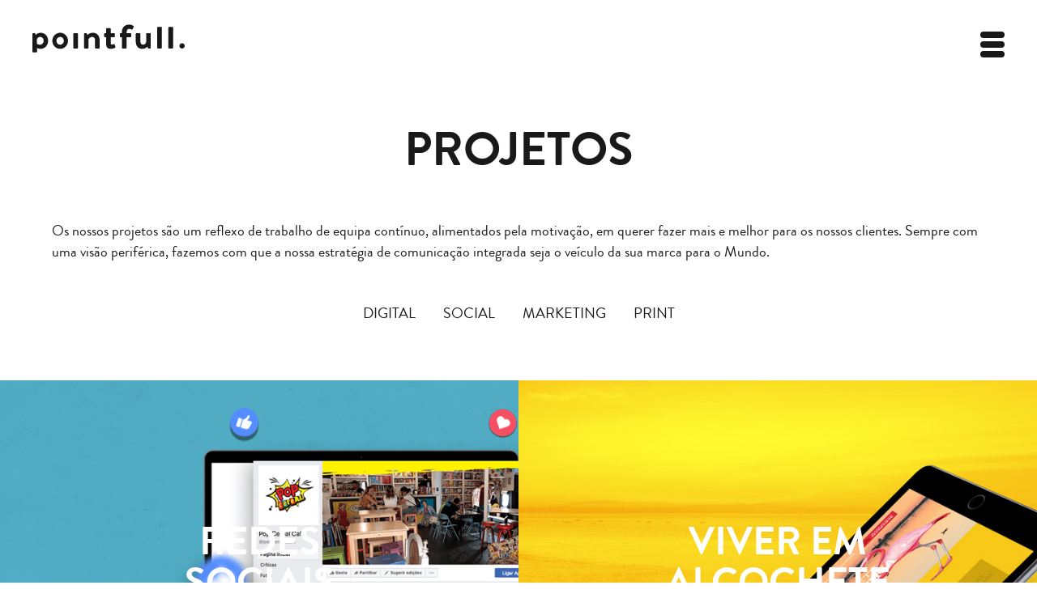

--- FILE ---
content_type: text/html; charset=utf-8
request_url: https://www.pointfull.pt/projetos
body_size: 5592
content:
<!DOCTYPE html>
<html xmlns="https://www.w3.org/1999/xhtml" xml:lang="pt-pt" lang="pt-pt">
	<head>
		<link href="/templates/pointfull/images/faviconGRANDEP.png" rel="shortcut icon" type="image/x-icon"/>
		<link href="/templates/pointfull/images/faviconGRANDEP.png" rel="icon" type="image/x-icon"/>

		<meta name="viewport" content="width=device-width">
		
		  <base href="https://www.pointfull.pt/projetos"/>
  <meta http-equiv="content-type" content="text/html; charset=utf-8"/>
  <meta name="generator" content="Joomla! - Open Source Content Management"/>
  <title>Projetos - Pointfull</title>
  <link href="https://www.pointfull.pt/projetos/projects" rel="canonical"/>
  <script src="/media/jui/js/jquery.min.js.pagespeed.jm.iDyG3vc4gw.js" type="text/javascript"></script>
  <script src="/media,_jui,_js,_jquery-noconflict.js+media,_jui,_js,_jquery-migrate.min.js+media,_jui,_js,_bootstrap.min.js+templates,_pointfull,_js,_projects.js.pagespeed.jc.0ukVy8Qrau.js"></script><script>eval(mod_pagespeed_VEShUZnb9g);</script>
  <script>eval(mod_pagespeed_pi_txB_CqZ);</script>
  <script>eval(mod_pagespeed_YfmLMcs_XS);</script>
  <script>eval(mod_pagespeed_b1IlI5TB1l);</script>
  <script type="text/javascript">jQuery(document).ready(function(){jQuery('.hasTooltip').tooltip({"html":true,"container":"body"});});(function(i,s,o,g,r,a,m){i['GoogleAnalyticsObject']=r;i[r]=i[r]||function(){(i[r].q=i[r].q||[]).push(arguments)},i[r].l=1*new Date();a=s.createElement(o),m=s.getElementsByTagName(o)[0];a.async=1;a.src=g;m.parentNode.insertBefore(a,m)})(window,document,'script','//www.google-analytics.com/analytics.js','ga');ga('create','UA-4879269-1','pointfull.pt');ga('send','pageview');(function(w,d,t,u,n,a,m){w['MauticTrackingObject']=n;w[n]=w[n]||function(){(w[n].q=w[n].q||[]).push(arguments)},a=d.createElement(t),m=d.getElementsByTagName(t)[0];a.async=1;a.src=u;m.parentNode.insertBefore(a,m)})(window,document,'script','https://mkt.pointfull.pt/mtc.js','mt');mt('send','pageview',{});</script>


		<link rel="stylesheet" href="/templates/pointfull/css/fonts.css+default.css+master.css+custom.css+master.responsive.css+default.responsive.css+custom.responsive.css+Remodal-1.0.5,_dist,_remodal.css+Remodal-1.0.5,_dist,_remodal-default-theme.css.pagespeed.cc.nk149T3VfT.css" type="text/css"/>
		
		
		
		<!-- Responsive -->
		
		
		
		
		<script type="text/javascript">var baseurl="https://www.pointfull.pt/";</script>
		<script src="https://maps.google.com/maps/api/js?key=AIzaSyAWG2kdWjpOlOEyVNZPNCW06hCY63GEk2U&sensor=false" type="text/javascript"></script>
		<script src="/templates/pointfull/js/jquery.event.move.js+jquery.event.swipe.js.pagespeed.jc.kzE9HS5itX.js"></script><script>eval(mod_pagespeed_DClu7I60gE);</script>
		<script>eval(mod_pagespeed_3TDPpZ9vMs);</script>
		 <script src="/templates/pointfull/js/jquery-2.1.4.min.js+functions.js.pagespeed.jc.lR_GhUB3HF.js"></script><script>eval(mod_pagespeed_4dxWHDwZIy);</script>
		<script>eval(mod_pagespeed__$DbtgY$1t);</script>
		<script src="/templates/pointfull/js,_custom.js+css,_Remodal-1.0.5,_dist,_remodal.min.js.pagespeed.jc.ues_i8M_uH.js"></script><script>eval(mod_pagespeed_mkUFcmsN1T);</script>
                <!--<script type="text/javascript" src="/templates/pointfull/js/modal.js"></script>-->
                <!--<script src="https://ajax.googleapis.com/ajax/libs/jquery/1.11.3/jquery.min.js"></script>-->

                
                

                <script>eval(mod_pagespeed_SEG_73tOr$);</script>
                
                <!--<link rel="stylesheet" href="https://maxcdn.bootstrapcdn.com/bootstrap/3.3.6/css/bootstrap.min.css" type="text/css"/>-->
                <!--<script type="text/javascript" src="https://maxcdn.bootstrapcdn.com/bootstrap/3.3.6/js/bootstrap.min.js"></script>-->
                	        

      </head>
	<body class="menu-projetos">
<script>window.fbAsyncInit=function(){FB.init({appId:'501020653420524',xfbml:true,version:'v2.7'});};(function(d,s,id){var js,fjs=d.getElementsByTagName(s)[0];if(d.getElementById(id)){return;}js=d.createElement(s);js.id=id;js.src="//connect.facebook.net/en_US/sdk.js";fjs.parentNode.insertBefore(js,fjs);}(document,'script','facebook-jssdk'));</script>
		<div class="wrapper">
			<div class="rt-top">
				<div class="rt-container">
					<div class="nav menu">
<div class="menu-item item-101"><a class="menu-hidden" href="https://www.pointfull.pt/">Home</a></div><div class="menu-item item-109"><a href="/agencia">Agência</a></div><div class="menu-item item-110 current active"><a href="/projetos/projects">Projetos</a></div><div class="menu-item item-111 parent"><a href="/blog/blog">Blog</a></div><div class="menu-item item-112"><a href="/contacto">Contacto</a></div><div class="menu-item item-245"><a href="tel:+351210964054">Tel: 210 964 054</a></div></div>


<div class="custom">
	<div class="social-wrapper">
 <a href="https://www.facebook.com/pointfull" target="_blank">
  <svg viewBox="44.427 38.155 12.927 23.908" width="12.927px" height="23.908px">
   <path fill="#191919" d="M56.868,38.155l-3.101-0.005c-3.484,0-5.735,2.31-5.735,5.885v2.713h-3.118c-0.27,0-0.487,0.218-0.487,0.488
	v3.932c0,0.27,0.219,0.486,0.487,0.486h3.118v9.92c0,0.27,0.218,0.488,0.487,0.488h4.068c0.269,0,0.487-0.22,0.487-0.488v-9.92
	h3.646c0.27,0,0.486-0.217,0.486-0.486l0.002-3.932c0-0.13-0.052-0.254-0.143-0.345c-0.092-0.091-0.217-0.143-0.346-0.143h-3.646
	v-2.3c0-1.106,0.264-1.667,1.703-1.667h2.09c0.269,0,0.486-0.219,0.486-0.488v-3.65C57.355,38.374,57.137,38.155,56.868,38.155z"/>
  </svg>
 </a>
 <a href="https://www.behance.net/Pointfull" target="_blank">
<svg x="0px" y="0px" width="26px" height="19px" viewBox="-0.062 -0.119 26 19" overflow="visible" enable-background="new -0.062 -0.119 26 19">
<path stroke="#000000" stroke-width="0.5" stroke-miterlimit="10" d="M10.692,8.693c0,0,2.449-0.209,2.449-3.519
	c0-3.31-2.003-4.925-4.541-4.925H3.929H3.792H0.25v18.495h3.542h0.137H8.6c0,0,5.097,0.186,5.097-5.458
	C13.697,13.287,13.92,8.693,10.692,8.693z M7.999,3.538H8.6c0,0,1.135,0,1.135,1.924S9.068,7.665,8.311,7.665H3.929V3.538H7.999z
	 M8.364,15.458H3.929v-4.943H8.6c0,0,1.692-0.025,1.692,2.54C10.292,15.217,9.028,15.441,8.364,15.458z M20.496,4.956
	c-6.172,0-6.166,7.106-6.166,7.106s-0.423,7.069,6.166,7.069c0,0,5.49,0.361,5.49-4.918h-2.823c0,0,0.095,1.989-2.573,1.989
	c0,0-2.824,0.218-2.824-3.219h8.315C26.081,12.984,26.99,4.956,20.496,4.956z M17.735,10.515c0,0,0.345-2.851,2.823-2.851
	s2.448,2.851,2.448,2.851H17.735z M23.664,3.617h-6.621V1.339h6.621V3.617z"/>
</svg>
 </a>
 <a href="https://www.linkedin.com/company/pointfull" target="_blank">
  <svg viewBox="0 0 21.24 21.96" width="21.24px" height="21.96px">
   <path fill="#191919" d="M4.72,21.96H0V5.439h4.72V21.96z M2.506,4.427c-1.223,0-2.211-0.991-2.211-2.214
	C0.295,0.991,1.286,0,2.506,0C3.729,0.002,4.72,0.994,4.72,2.213C4.72,3.436,3.729,4.427,2.506,4.427z M21.24,21.96H16.52V11.745
	c0-1.196-0.342-2.034-1.812-2.034c-2.438,0-2.907,2.034-2.907,2.034V21.96H7.08V5.439h4.72v1.579c0.675-0.517,2.36-1.576,4.72-1.576
	c1.529,0,4.721,0.916,4.721,6.448V21.96z"/>
  </svg>
 </a>
 <div class="clearfix"></div>
</div></div>

					<div class="clearfix"></div>
				</div>
			</div>
			<div class="rt-header">
				<div class="rt-container">
					

<div class="custom">
	<a href="/">
<svg class="logo f1 f2" id="Logo" x="0px" y="0px" width="188px" height="35px" viewBox="1406.158 1483.944 187.117 34.12">
<g>
	<g>
		<path d="M1416.389,1494.021c-3.063,0-5.373,1.649-6.082,2.593l-0.613-1.557c-0.141-0.377-0.471-0.565-0.801-0.565
			h-1.839c-0.471,0-0.896,0.377-0.896,0.896v21.781c0,0.471,0.425,0.896,0.896,0.896h3.771c0.849,0,1.132-0.329,1.132-0.896v-4.385
			c0.66,0.377,2.357,1.037,4.195,1.037c5.092,0,9.334-4.339,9.334-9.9C1425.488,1498.5,1421.575,1494.021,1416.389,1494.021z
			 M1415.398,1508.73c-2.356,0-3.676-1.084-3.676-1.084v-5.658c0.282-0.989,1.461-2.875,3.865-2.875
			c2.594,0,4.385,2.169,4.385,4.809C1419.973,1506.562,1418.039,1508.73,1415.398,1508.73z M1440.251,1494.021
			c-5.327,0-9.665,4.525-9.665,9.854c0,5.421,4.337,9.947,9.665,9.947s9.665-4.526,9.665-9.947
			C1449.916,1498.548,1445.579,1494.021,1440.251,1494.021z M1440.251,1508.73c-2.546,0-4.526-2.168-4.526-4.855
			c0-2.641,1.98-4.762,4.526-4.762c2.499,0,4.526,2.121,4.526,4.762C1444.777,1506.562,1442.75,1508.73,1440.251,1508.73z
			 M1461.237,1494.493h-3.913c-0.471,0-0.896,0.377-0.896,0.896v17.066c0,0.472,0.424,0.896,0.896,0.896h3.913
			c0.472,0,0.896-0.426,0.896-0.896v-17.066C1462.133,1494.871,1461.708,1494.493,1461.237,1494.493z M1480.359,1494.021
			c-3.631,0-5.94,2.026-6.647,2.78l-0.66-1.744c-0.141-0.329-0.377-0.565-0.801-0.565h-1.792c-0.473,0-0.896,0.377-0.896,0.896
			v17.066c0,0.472,0.424,0.896,0.896,0.896h3.489c0.896,0,1.178-0.235,1.178-0.896v-10.371c0.472-1.272,1.979-2.971,4.433-2.971
			c2.262,0,3.535,1.556,3.535,4.008v9.334c0,0.472,0.377,0.896,0.896,0.896h3.865c0.473,0,0.896-0.425,0.896-0.896v-9.052
			C1488.751,1498.5,1486.348,1494.021,1480.359,1494.021z M1507.213,1508.495c-0.143-0.472-0.52-0.707-1.037-0.52
			c-0.52,0.188-1.509,0.52-2.311,0.52c-0.754,0-1.461-0.188-1.461-1.509v-7.543h4.147c0.519,0,0.896-0.424,0.896-0.896v-3.159
			c0-0.518-0.379-0.896-0.896-0.896h-4.147v-5.28c0-0.472-0.379-0.896-0.851-0.896l-3.864,0.047c-0.472,0-0.896,0.423-0.896,0.896
			v5.232h-1.604c-0.472,0-0.849,0.377-0.849,0.896v3.159c0,0.471,0.377,0.896,0.849,0.896h1.604v8.297
			c0,3.817,1.604,6.082,5.232,6.082c2.31,0,5.375-1.084,5.609-1.228c0.473-0.188,0.707-0.659,0.521-1.131L1507.213,1508.495z
			 M1524.877,1483.944c-4.996,0-8.816,3.299-8.816,9.521v1.027h-1.602c-0.52,0-0.896,0.377-0.896,0.896v3.159
			c0,0.471,0.377,0.896,0.896,0.896h1.602v13.012c0,0.472,0.426,0.896,0.896,0.896h4.102c0.471,0,0.896-0.425,0.896-0.896v-13.012
			h4.715c0.52,0,0.896-0.425,0.896-0.896v-3.159c0-0.518-0.377-0.896-0.896-0.896h-4.715v-1.027c0-2.733,1.132-4.29,3.159-4.29
			c1.036,0,2.168,0.566,2.78,0.943c0.424,0.234,0.943,0.142,1.131-0.235l1.604-3.018c0.188-0.33,0.095-0.85-0.188-1.084
			C1529.592,1485.028,1527.376,1483.944,1524.877,1483.944z M1550.625,1494.493h-3.582c-0.755,0-1.037,0.188-1.037,0.896v9.808
			c-0.283,1.696-1.792,3.535-3.771,3.535c-2.168,0-3.44-1.557-3.44-4.056v-9.287c0-0.518-0.425-0.896-0.896-0.896h-3.866
			c-0.472,0-0.896,0.377-0.896,0.896v9.146c0,4.809,2.121,9.287,7.968,9.287c3.725,0,5.469-1.98,6.317-2.734l0.565,1.557
			c0.142,0.378,0.425,0.707,0.896,0.707h1.744c0.472,0,0.896-0.425,0.896-0.896v-17.066
			C1551.521,1494.871,1551.098,1494.493,1550.625,1494.493z M1564.352,1486.789h-3.961c-0.471,0-0.896,0.425-0.896,0.896v24.771
			c0,0.472,0.426,0.896,0.896,0.896h3.961c0.472,0,0.896-0.425,0.896-0.896v-24.771
			C1565.246,1487.214,1564.822,1486.789,1564.352,1486.789z M1578.077,1486.789h-3.96c-0.473,0-0.896,0.425-0.896,0.896v24.771
			c0,0.472,0.426,0.896,0.896,0.896h3.96c0.472,0,0.896-0.425,0.896-0.896v-24.771
			C1578.973,1487.214,1578.549,1486.789,1578.077,1486.789z M1589.977,1506.893c-1.793,0-3.207,1.461-3.207,3.252
			s1.414,3.254,3.207,3.254c1.838,0,3.299-1.463,3.299-3.254S1591.814,1506.893,1589.977,1506.893z"/>
	</g>
</g>
</svg>
</a></div>


<div class="custom right">
	<div id="toggleMenu" class="toggle-menu">

<div class="bar-1">
  &nbsp;
  </div>
  
  
<div class="bar-2">
  &nbsp;
  </div>
  
  
<div class="bar-3">
  &nbsp;
  </div>
</div></div>

					<div class="clearfix"></div>
				</div>
			</div>
			<div class="rt-maintop">
				<div class="rt-container">
					

<div class="custom">
	<div class="projects-header">
 <h1>Projetos</h1>
 <p>Os nossos projetos são um reflexo de trabalho de equipa contínuo, alimentados pela motivação, em querer fazer mais e melhor para os nossos clientes. Sempre com uma visão periférica, fazemos com que a nossa estratégia de comunicação integrada seja o veículo da sua marca para o Mundo.</p>
</div></div>

					<div class="clearfix"></div>
				</div>
			</div>
			<div class="rt-main">
				<div class="rt-container">
					<div class="rt-sidebarleft">
						<div class="rt-content">
							
						</div>
					</div>
					<div class="rt-sidemain">
						<div id="system-message-container">
	</div>

						<div class="projects-categories">
			<a id="Digital">Digital</a>
			<a id="Social">Social</a>
			<a id="Marketing">Marketing</a>
			<a id="Print">Print</a>
	</div>
<div class="project-wrapper">
	<div class="rows">
		 			<div class="row-6 project-item" data-cats="Digital, Social">
				<a class="project-link" href="https://www.pointfull.pt/projetos/project#10">
					<div class="bck" style="background-image:url(/images/xdownload-2.png.pagespeed.ic.PHSRD2mvl8.webp)"></div>
					<h2 class="upr">Redes Sociais</h2>
				</a>
			</div>
		 			<div class="row-6 project-item" data-cats="Digital, Social">
				<a class="project-link" href="https://www.pointfull.pt/projetos/project#1">
					<div class="bck" style="background-image:url(/images/projectos/viveremalcochete/xprojeto1.jpg.pagespeed.ic.N3j6CwS5x2.webp)"></div>
					<h2 class="upr">Viver em Alcochete</h2>
				</a>
			</div>
		 			<div class="row-6 project-item" data-cats="Digital, Marketing, Print">
				<a class="project-link" href="https://www.pointfull.pt/projetos/project#3">
					<div class="bck" style="background-image:url(/images/projectos/prensometal/xintro_prensometal_r1_c1.jpg.pagespeed.ic.PTxSswcMzC.webp)"></div>
					<h2 class="upr">Prenso Metal</h2>
				</a>
			</div>
		 			<div class="row-6 project-item" data-cats="Marketing, Print">
				<a class="project-link" href="https://www.pointfull.pt/projetos/project#4">
					<div class="bck" style="background-image:url(/images/projectos/djv/xintro_djv_r1_c1.png.pagespeed.ic.gX7VJZFbVB.webp)"></div>
					<h2 class="upr">DJV</h2>
				</a>
			</div>
		 			<div class="row-6 project-item" data-cats="Digital, Print, Social">
				<a class="project-link" href="https://www.pointfull.pt/projetos/project#5">
					<div class="bck" style="background-image:url(/images/projectos/acquasul/xintro_acquasul_r1_c1.jpg.pagespeed.ic.yKoZPJYNfl.webp)"></div>
					<h2 class="upr">Acquasul</h2>
				</a>
			</div>
		 			<div class="row-6 project-item" data-cats="Social">
				<a class="project-link" href="https://www.pointfull.pt/projetos/project#6">
					<div class="bck" style="background-image:url(/images/projectos/remagna/xintro_remagna.png.pagespeed.ic.MRD-KQbwp0.webp)"></div>
					<h2 class="upr">Remagna</h2>
				</a>
			</div>
		 			<div class="row-6 project-item" data-cats="Marketing, Print">
				<a class="project-link" href="https://www.pointfull.pt/projetos/project#7">
					<div class="bck" style="background-image:url(/images/projectos/carmonti/xintro_carmonti.jpg.pagespeed.ic.EQK4XwAdjy.webp)"></div>
					<h2 class="upr">Carmonti</h2>
				</a>
			</div>
		 			<div class="row-6 project-item" data-cats="Digital, Marketing">
				<a class="project-link" href="https://www.pointfull.pt/projetos/project#8">
					<div class="bck" style="background-image:url(/images/projectos/kalorias/xintro_kalorias.jpg.pagespeed.ic.rFKiORSaw0.webp)"></div>
					<h2 class="upr">Kalorias</h2>
				</a>
			</div>
		 			<div class="row-6 project-item" data-cats="Digital, Marketing, Print, Social">
				<a class="project-link" href="https://www.pointfull.pt/projetos/project#9">
					<div class="bck" style="background-image:url(/images/projectos/motelseven/xintro_motel_r1_c1.png.pagespeed.ic.ynr-sdGeeI.webp)"></div>
					<h2 class="upr">Motel Seven</h2>
				</a>
			</div>
		 			<div class="row-6 project-item" data-cats="Digital, Marketing">
				<a class="project-link" href="https://www.pointfull.pt/projetos/project#11">
					<div class="bck" style="background-image:url(/images/xfull.png.pagespeed.ic.nLKzJu_Rj9.webp)"></div>
					<h2 class="upr">Leads</h2>
				</a>
			</div>
				<div class="clearfix"></div>
	</div>
</div>

					</div>
					<div class="rt-sidebarright">
						<div class="rt-content">
							
						</div>
					</div>
					<div class="clearfix"></div>
				</div>
			</div>
			<div class="rt-mainbottom">
				<div class="rt-container">
					
					<div class="clearfix"></div>
				</div>
			</div>
			<div class="rt-footer">
				<div class="rt-container">
					

<div class="custom">
	<div class="rows footer">
<div class="row-4">
<p class="upr copyright aleft"><span id="cloak225">Este endereço de email está protegido contra piratas. Necessita ativar o JavaScript para o visualizar.</span><script type='text/javascript'>document.getElementById('cloak225').innerHTML='';var prefix='&#109;a'+'i&#108;'+'&#116;o';var path='hr'+'ef'+'=';var addy225='g&#101;r&#97;l'+'&#64;';addy225=addy225+'p&#111;&#105;ntf&#117;ll'+'&#46;'+'pt';document.getElementById('cloak225').innerHTML+='<a '+path+'\''+prefix+':'+addy225+'\'>'+addy225+'<\/a>';</script> / +351 210 964 054</p>
</div>
<div class="row-4">
Com o apoio de: <br>
<a href="/images/Empresa/ficha-de-projeto-pointfull.pdf" target="_blank">
  <img width="541" height="46" border="0" align="center" src="/images/Empresa/xapoios.png.pagespeed.ic.GSf4yLWFb7.webp"/>
</a>

</div>
<div class="row-4">
<p class="upr copyright">© 2016 Pointfull All Rights Reserved</p>
</div>
<div class="clearfix">&nbsp;</div>
</div></div>

					<div class="clearfix"></div>
				</div>
			</div>
		</div>
	</body>
</html>


--- FILE ---
content_type: text/css
request_url: https://www.pointfull.pt/templates/pointfull/css/fonts.css+default.css+master.css+custom.css+master.responsive.css+default.responsive.css+custom.responsive.css+Remodal-1.0.5,_dist,_remodal.css+Remodal-1.0.5,_dist,_remodal-default-theme.css.pagespeed.cc.nk149T3VfT.css
body_size: 16087
content:
@font-face {
    font-family: 'brandon_grotesque';
    src: url('fonts/BrandonGrotesque/brandon_reg-webfont.eot');
    src: url('fonts/BrandonGrotesque/brandon_reg-webfont.eot?#iefix') format('embedded-opentype'),
         url('fonts/BrandonGrotesque/brandon_reg-webfont.woff2') format('woff2'),
         url('fonts/BrandonGrotesque/brandon_reg-webfont.woff') format('woff'),
         url('fonts/BrandonGrotesque/brandon_reg-webfont.ttf') format('truetype'),
         url('fonts/BrandonGrotesque/brandon_reg-webfont.svg#brandon_grotesque') format('svg');
    font-weight: normal;
}

@font-face {
    font-family: 'brandon_grotesqueblack';
    src: url('fonts/BrandonGrotesque/brandon_blk-webfont.eot');
    src: url('fonts/BrandonGrotesque/brandon_blk-webfont.eot?#iefix') format('embedded-opentype'),
         url('fonts/BrandonGrotesque/brandon_blk-webfont.woff2') format('woff2'),
         url('fonts/BrandonGrotesque/brandon_blk-webfont.woff') format('woff'),
         url('fonts/BrandonGrotesque/brandon_blk-webfont.ttf') format('truetype'),
         url('fonts/BrandonGrotesque/brandon_blk-webfont.svg#brandon_grotesqueblack') format('svg');
    font-weight: bolder;
}

@font-face {
    font-family: 'brandon_grotesquebold';
    src: url('fonts/BrandonGrotesque/brandon_bld-webfont.eot');
    src: url('fonts/BrandonGrotesque/brandon_bld-webfont.eot?#iefix') format('embedded-opentype'),
         url('fonts/BrandonGrotesque/brandon_bld-webfont.woff2') format('woff2'),
         url('fonts/BrandonGrotesque/brandon_bld-webfont.woff') format('woff'),
         url('fonts/BrandonGrotesque/brandon_bld-webfont.ttf') format('truetype'),
         url('fonts/BrandonGrotesque/brandon_bld-webfont.svg#brandon_grotesquebold') format('svg');
    font-weight: bold;
}
html, body{
	margin: 0px;
	padding: 0px;
	height: 100%;
	color: #191919;
	font-size: 18px;
	line-height: 26px;
	font-family: 'brandon_grotesque';
}

p,h1,h2,h3,h4,h5,h6,ul,li{
	margin: 0px;
}

h1{
	font-size: 58px;
	line-height: 72px;
}

h2{
	font-size: 38px;
	line-height: 40px;
}

h3{
	font-size: 25px;
	line-height: 28px;
}

h4{
	font-size: 22px;
	line-height: 25px;
}

h5{
	font-size: 20px;
	line-height: 22px;
}

a{
	color: #191919;
	text-decoration: none;
}

img{
	max-width: 100%;
}

.clearfix{
	clear: both;
}

.upr{
	text-transform: uppercase;
}

.lwr{
	text-transform: lowercase;
}

.aright{
	text-align: right !important;
}

.alcenter{
	text-align: center !important;
}

.aleft{
	text-align: left !important;
}

/* *  Rows  * */
.rows{

}

.rows .row-2{
	width: 16.666%;
	float: left;
}

.rows .row-3{
	width: 25%;
	float: left;
}

.rows .row-4{
	width: 33.333%;
	float: left;
}

.rows .row-5{
	width: 41.666%;
	float: left;
}

.rows .row-6{
	width: 50%;
	float: left;
}

.rows .row-7{
	width: 58.333%;
	float: left;
}

.desktop{
	display: block;
}

.mobile{
	display: none;
}



/* Joomla Default Message Module */
#system-message-container{
	position: fixed;
	z-index: 3;
	top: 70px;
	left: 0;
	width: 100%;
}

#system-message-container #system-message{
	width: 90%;
	max-width: 1200px;
	margin: 15px auto;
	position: relative;
}

#system-message .alert{
	padding: 8px 35px 8px 14px;
	background: #fcf8e3;
	border: 2px solid #fbeed5;
	box-shadow: 0 0 5px 0 #333;
}

#system-message .alert-danger, #system-message .alert-error{
	background-color: #f2dede;
	border-color: #eed3d7;
}

#system-message .alert-message{
	background-color: #c3d2e5;
	border-color: #84a7db;
}

#system-message .alert, #system-message .alert h4{
	color: #c09853;
}

#system-message .alert h4{
	padding-bottom: 5px;
}

#system-message .alert.alert-danger, #system-message .alert-danger h4, #system-message .alert.alert-error, #system-message .alert-error h4{
	color: #b94a48;
}

#system-message .alert.alert-message, #system-message .alert-message h4{
	color: #0055bb;
}

#system-message .close{
	cursor: pointer;
	position: absolute;
	top: 5px;
	right: 10px;
	color: #999 !important;
	font-size: 34px;
}
/* * * * * * * *
 *  Preloader  *
 * * * * * * * */

.loading{
	z-index: 5;
	position: fixed;
	width: 100%;
	height: 100%;
	top: 0; left: 0;
	background: #191919 url('../images/preloader/load.gif') no-repeat center center;
	-webkit-transition: left .6s 1.8s;
    -moz-transition: left .6s 1.8s;
    transition: left .6s 1.8s;
}

.loading.loaded{
	left: 100%;
	
}

.notLoaded {
        display: none;
}

.loading div{
	position: absolute;
	top: 0; left: -100%;
	width: 100%;
	height: 100%;
}

.loading .page-1{
	background: url('../images/preloader/1.jpg') no-repeat center center;
	background-size: cover;
	-webkit-transition: left .6s;
    -moz-transition: left .6s;
    transition: left .6s;
}
.loading.loaded .page-1{
	left: 0;
}

.loading .page-2{
	background: url('../images/preloader/2.jpg') no-repeat center center;
	background-size: cover;
	-webkit-transition: left .6s .6s;
    -moz-transition: left .6s .6s;
    transition: left .6s .6s;
}
.loading.loaded .page-2{
	left: 0;
}

.loading .page-3{
	background: url('../images/preloader/3.jpg') no-repeat center center;
	background-size: cover;
	-webkit-transition: left .6s 1.2s;
    -moz-transition: left .6s 1.2s;
    transition: left .6s 1.2s;
}
.loading.loaded .page-3{
	left: 0;
}


.logo{
	padding: 10px 20px 10px 0;
}

.logo path{
	-webkit-transition: fill .3s;
    -moz-transition: fill .3s;
    transition: fill .3s;
    fill: #191919;
}

.logo:hover path, .rt-header.dark .logo:hover path, .rt-header.menu-active .logo:hover path{
	fill: #4c05ed !important;
}

/* *  Top  * */
.rt-top{
	position: fixed;
	top: 0;
	left: 100%;
	width: 100%;
	height: 100%;
	z-index: 2;
	background: rgba(255,255,255,0.98);
	-webkit-transition: left .5s;
    -moz-transition: left .5s;
    transition: left .5s;
    overflow-y: overlay;
}
.rt-top.active{
	left: 0;
}

/* *  Header  * */
.rt-header{
	position: fixed;
	top: 0;
	left: 0;
	width: 100%;
	z-index: 2;
}

.rt-header .rt-container{
	padding: 20px 40px 0;
}

.rt-header .custom{
	float: left;
}

.custom.right{
	float: right;
}

.rt-top .nav.menu{
	/*float: left;*/
	text-transform: uppercase;
	margin: 10% auto 0;
}

.rt-top .nav.menu .menu-item{
	/*float: left;*/
	text-align: center;
}

.rt-top .nav.menu .menu-item a, .rt-top .nav.menu .menu-item span{
	font-size: 40px;
	line-height: 35px;
	position: relative;
	display: inline-block;
	padding: 22px 0 0;
	margin: 10px 20px;
	-webkit-transition: color .5s;
    -moz-transition: color .5s;
    -o-transition: color .5s;
    transition: color .5s;
}

.rt-top .nav.menu .menu-item a::after, .rt-top .nav.menu .menu-item span::after{
	content: '';
	position: absolute;
	top: 100%;
	left: 0;
	width: 100%;
	height: 4px;
	background: #4c05ed;
	opacity: 0;
	-webkit-transition: opacity 0.3s, -webkit-transform 0.3s;
	-moz-transition: opacity 0.3s, -moz-transform 0.3s;
	-o-transition: opacity 0.3s, -o-transform 0.3s;
	transition: opacity 0.3s, transform 0.3s;
	-webkit-transform: translateY(10px);
	-moz-transform: translateY(10px);
	-o-transform: translateY(10px);
	transform: translateY(10px);
}

.rt-top .nav.menu .menu-item a:hover, .rt-top .nav.menu .menu-item span:hover, .rt-top .nav.menu .menu-item.active a, .rt-top .nav.menu .menu-item.active span, .rt-header.dark .nav.menu .menu-item a:hover, .rt-header.dark .nav.menu .menu-item span:hover, .rt-header.dark .nav.menu .menu-item.active a, .rt-header.dark .nav.menu .menu-item.active span{
	color: #4c05ed !important;
}

.rt-top .nav.menu .menu-item a:hover::after, .rt-top .nav.menu .menu-item span:hover::after{
	opacity: 1;
	-webkit-transform: translateY(0px);
	-moz-transform: translateY(0px);
	-o-transform: translateY(0px);
	transform: translateY(0px);
}

.rt-top .nav.menu a.menu-hidden, .rt-top .nav.menu span.menu-hidden{
	display: none;
}

.rt-top .social-wrapper{
	padding-top: 5%;
	text-align: center;
}

.rt-top .social-wrapper a , .rt-footer .social-wrapper a{
	width: 24px;
	height: 24px;
	padding: 10px 20px;
	display: inline-block;
}

.rt-top .social-wrapper a path, .rt-footer .social-wrapper a path{
	-webkit-transition: fill .5s;
    -moz-transition: fill .5s;
    -o-transition: fill .5s;
    transition: fill .5s;
}

.rt-footer .social-wrapper a path{
	fill: #4C23E9;
}


.rt-top .social-wrapper a:hover path, .rt-footer .social-wrapper a:hover path{
	fill: #4c05ed !important;
}

.rt-header.dark .logo path, .rt-header.menu-active .logo path{
	fill: #191919 !important;
}

.rt-header.dark .nav.menu .menu-item a, .rt-header.dark .nav.menu .menu-item span, .rt-header.menu-active .nav.menu .menu-item a, .rt-header.menu-active .nav.menu .menu-item span{
	color: #191919 !important;
}

.rt-header.dark .toggle-menu div, .rt-header.menu-active .toggle-menu div{
	background: #191919 !important;
}
.rt-header.dark .toggle-menu:hover div, .rt-header.menu-active .toggle-menu:hover div{
	background: #4c05ed !important;
}


.rt-header.light .logo path{
	fill: #ffffff !important;
}

.rt-header.light .nav.menu .menu-item a, .rt-header.light .nav.menu .menu-item span{
	color: #ffffff !important;
}

.rt-header.light .toggle-menu div{
	background: #ffffff !important;
}
.rt-header.light .toggle-menu:hover div{
	background: #4c05ed !important;
}


/* *  MainTop  * */
.rt-maintop .intro-wrapper{
	position: absolute;
	bottom: 22%;
	left: 0;
	width: 100%;
        text-shadow: 1px 1px black;
}

.rt-maintop .intro-line{
	border: 15px solid #FFF;
	color: #FFF;
	width: 85%;
	margin: 0 auto;
	padding: 5% 0;
        text-shadow: 1px 1px rgba(0, 0, 0, 0.35);
}

.rt-maintop .intro-line h1{
	font-size: 135px;
	line-height: 100px;
	font-family: 'brandon_grotesquebold';
	letter-spacing: 1px;
	text-transform: uppercase;
	text-align: center;
}

.rt-maintop .intro-line h2{
	font-size: 50px;
	line-height: 70px;
	font-family: 'brandon_grotesquebold';
	text-transform: uppercase;
	text-align: center;
}

/* * Footer * */
.rt-footer{
	background: #fff;
}

.rt-footer .rt-container{
	padding: 80px 40px 20px;
}

.rt-footer .rows.footer{
	border-top: 1px solid #c1c1c1;
	padding-top: 20px;
}

.rt-footer .social-wrapper{
	width: 200px;
	margin: 5px auto 0;
}

.rt-footer .copyright{
	text-align: right;
	padding-top: 18px;
	color: #4C23E9;
}

.rt-footer .copyright a{
	color: #4C23E9;
}

.rt-footer .rows.address-rows{
	padding: 20px 0 60px;
	line-height: 30px;
}

.rt-footer .rows.address-rows p{
	padding: 20px 30px;
	font-size: 30px;
	color: #6b6b6b;
}

.rt-footer .rows.address-rows p a{
	color: #6b6b6b;
}

.rt-footer .rows.address-rows .address{
	text-align: center;
	padding: 15px;
	border: 5px solid #191919;
	text-transform: uppercase;
	font-size: 16px;
	letter-spacing: 2px;
	color: #6b6b6b;
	font-family: 'brandon_grotesquebold';
}


/* * * * *
 * Home  *
 * * * * */

body.menu-home .wrapper{
	position: relative;
	height: 100%;
	overflow: hidden;
}

body.menu-home .rt-maintop{
	position: relative;
	height: 100%;
	z-index: 1;
}

body.menu-home .rt-maintop .rt-container{
	position: relative;
	width: 100%;
	height: 100%;
	overflow: hidden;
}

body.menu-home .rt-maintop .home-phrase{
	position: absolute;
	top: 50%;
	text-align: center;
	font-family: 'brandon_grotesquebold';
	width: 98%;
	padding: 0 1%;
	margin: -115px auto 0;
}

body.menu-home .rt-maintop .link-phrase{
	position: absolute;
	top: 80%;
	text-align: center;
	width: 100%;
	display: block;
}

body.menu-home .rt-footer{
	position: absolute;
	bottom: -100%;
	width: 100%;
	z-index: 0;
	color: #c1c1c1;
	-webkit-transition: bottom .5s .3s, z-index .1s .2s;
    -moz-transition: bottom .5s .3s, z-index .1s .2s;
    -o-transition: bottom .5s .3s, z-index .1s .2s;
    transition: bottom .5s .3s, z-index .1s .2s;
}

body.menu-home .rt-footer.active{
	bottom: 0px;
	z-index: 1;
}

/* * * * * *
 * Agencia *
 * * * * * */
body.menu-agencia{
}

body.menu-agencia .rt-maintop{
	height: 500px;
	background: transparent url('../images/main.png') no-repeat center top;
	background-size: 80% auto;
}

body.menu-agencia .rt-main{
	background: #fff;
	padding: 80px 0;
}

body.menu-agencia .rt-main .rt-container{
	width: 90%;
	max-width: 1200px;
	padding: 10px 0;
	margin: 0 auto;
	text-align: center;
}


/* * * * * *
 *  Blog   *
 * * * * * */
body.menu-blog, body.menu-categorias, body.menu-autores, body.menu-pesquisa{
	background: #f8f8f8;
}

body.menu-blog .rt-sidemain, body.menu-categorias .rt-sidemain, body.menu-autores .rt-sidemain, body.menu-pesquisa .rt-sidemain{
	float: left;
	width: 75%;	
}

body.menu-blog .rt-sidebarright, body.menu-categorias .rt-sidebarright, body.menu-autores .rt-sidebarright, body.menu-pesquisa .rt-sidebarright{
	background: #fff;
	width: 25%;
	position: fixed;
	top:0;right: 0;
	bottom: 0;
}

body.menu-blog .rt-sidebarright .rt-content, body.menu-categorias .rt-sidebarright .rt-content, body.menu-autores .rt-sidebarright .rt-content, body.menu-pesquisa .rt-sidebarright .rt-content{
	position: relative;
	height: 100%;
	padding: 0 60px 0 30px;
	text-align: right;
}

body.menu-blog .rt-footer .rt-container, body.menu-blog .rt-header .rt-container, body.menu-categorias .rt-footer .rt-container, body.menu-categorias .rt-header .rt-container, body.menu-autores .rt-footer .rt-container, body.menu-autores .rt-header .rt-container, body.menu-pesquisa .rt-footer .rt-container, body.menu-pesquisa .rt-header .rt-container{
	padding: 0;
}



/* * * * * * * *
 *  Contacto   *
 * * * * * * * */

body.menu-contacto{
	
}

body.menu-contacto .rt-header .logo path, body.menu-recrutamento .rt-header .logo path{
	fill: #fff;
}

body.menu-contacto .rt-header .nav.menu a, body.menu-contacto .rt-header .nav.menu span, body.menu-recrutamento .rt-header .nav.menu a, body.menu-recrutamento .rt-header .nav.menu span{
	color: #fff;
}

body.menu-contacto .rt-header .toggle-menu div, body.menu-recrutamento .rt-header .toggle-menu div{
	background: #fff;
}

body.menu-contacto .rt-footer .rows.footer{
	border-top: 0px;
}
.share-wrapper2.desktop {
	display: block;
}

.share-wrapper2.mobile {
	display: none;
}

.toggle-menu{
	cursor: pointer;
	width: 35px;
	position: relative;
	height: 28px;
	margin: 15px 0 5px;
	
}

.toggle-menu div{
	position: absolute;
	right: 0px;
	height: 8px;
	background: #191919;
	-webkit-border-radius: 5px;
	-moz-border-radius: 5px;
	border-radius: 5px;
	-webkit-transition: all .3s;
    -moz-transition: all .3s;
    -o-transition: all .3s;
    transition: all .3s;
    animation-name: shadow; 
	animation-duration: 4s;
	animation-delay: 4s; 
	animation-iteration-count: 5;
}

@keyframes shadow {
	0%, 40%, 60%, 80%, 100% {
    	box-shadow: none;
  	}
	50%, 70% {
    	box-shadow: 0px 0px 10px #4c05ed;
  	}
}

.toggle-menu .bar-1{
	top: 4px;
	width: 30px;
}

.toggle-menu .bar-2{
	top: 16px;
	width: 30px;
}

.toggle-menu .bar-3{
	top: 28px;
	width: 30px;
}

.toggle-menu:hover div{
	background: #4c05ed !important;
}

.toggle-menu.active .bar-1{
	-webkit-transform: rotate(-45deg);
	-moz-transform: rotate(-45deg);
	-ms-transform: rotate(-45deg);
	-o-transform: rotate(-45deg);
	transform: rotate(-45deg);
	top: 10px;
	animation-name: none;
}

.toggle-menu.active .bar-2{
	-webkit-transform: rotate(45deg);
	-moz-transform: rotate(45deg);
	-ms-transform: rotate(45deg);
	-o-transform: rotate(45deg);
	transform: rotate(45deg);
	width: 30px;
	top: 10px;
	animation-name: none;
}

.arrow-wrapper{
	position: fixed;
	bottom: 0;
	left: 0;
	width: 100%;
	height: 50px;
	opacity: 1
	-webkit-transition: opacity .3s;
    -moz-transition: opacity .3s;
    -o-transition: opacity .3s;
    transition: opacity .3s;
}

.arrow-wrapper.faded{
	opacity: 0;
	pointer-events: none;
}

.arrow-wrapper .arrow{
	width: 45px;
	height: 30px;
	margin: 0 auto;
	position: relative;
	cursor: pointer;
	animation-name: bounce; 
	animation-duration: 2s;
	animation-delay: 5s; 
	animation-iteration-count: 3;
}


@keyframes bounce {
	0%, 20%, 50%, 80%, 100% {
    	transform: translateY(0);
  	}
	40% {
    	transform: translateY(-30px);
  	}
	60% {
    	transform: translateY(-15px);
  	}
}

.arrow-wrapper .arrow div{
	position: absolute;
	background: #191919;
	-webkit-border-radius: 5px;
	-moz-border-radius: 5px;
	border-radius: 5px;
	-webkit-transition: all .3s;
    -moz-transition: all .3s;
    -o-transition: all .3s;
    transition: all .3s;
    width: 30px;
    height: 10px;
}

.arrow-wrapper .arrow:hover div{
	background: #4c05ed;
}

.arrow-wrapper .arrow.white div{
	background: #fff;
}

.arrow-wrapper .arrow div.arrleft{
	top: 0;
	left: 0;
	-webkit-transform: rotate(45deg);
	-moz-transform: rotate(45deg);
	-ms-transform: rotate(45deg);
	-o-transform: rotate(45deg);
	transform: rotate(45deg);
}

.arrow-wrapper .arrow div.arrright{
	top: 0;
	right: 0;
	-webkit-transform: rotate(-45deg);
	-moz-transform: rotate(-45deg);
	-ms-transform: rotate(-45deg);
	-o-transform: rotate(-45deg);
	transform: rotate(-45deg);
}

.rt-maintop .team-wrapper{
	position: relative;
	height: 100%;
}

.rt-maintop .team-wrapper .row-3{
	background: #eaebed;
	position: relative;
	height: 50%;
}

.rt-maintop .team-wrapper .team-item{
	position: relative;
	height: 100%;
	background-size: cover !important;
	overflow: hidden;
	cursor: pointer;
	background: url('../images/equipa/p-female.jpg') no-repeat center center;
}

.rt-mainbottom .team-wrapper{
	background: #191919;
}

.rt-mainbottom .team-wrapper .team-item{
	position: relative;
	height: 450px;
	background-size: cover !important;
	overflow: hidden;
	cursor: pointer;
	background: url('../images/equipa/p-female.jpg') no-repeat center center;
}

.team-wrapper .team-item.show-all a{
	display: block;
	width: 100%;
	height: 100%;
}

.team-wrapper .row-3 .team-item.lsoldado{
	background: url('../images/equipa/p-luis-soldado.jpg') no-repeat center center;
}

.team-wrapper .row-3 .team-item.lsoldado:hover{
	background: url('../images/equipa/luis-soldado.gif') no-repeat center center;
}

.team-wrapper .row-3 .team-item.sborralho{
	background: url('../images/equipa/p-silvia.jpg') no-repeat center center;
}

.team-wrapper .row-3 .team-item.sborralho:hover{
	background: url('../images/equipa/silvia-borralho.gif') no-repeat center center;
}

.team-wrapper .row-3 .team-item.ifilipa{
	background: url('../images/equipa/p-iris.jpg') no-repeat center center;
}

.team-wrapper .row-3 .team-item.ifilipa:hover{
	background: url('../images/equipa/iris-filipa.gif') no-repeat center center;
}

.team-wrapper .row-3 .team-item.mbarata{
	background: url('../images/equipa/p-marco.jpg') no-repeat center center;
}

.team-wrapper .row-3 .team-item.mbarata:hover{
	background: url('../images/equipa/marco-barata.gif') no-repeat center center;
}

.team-wrapper .row-3 .team-item.aferreira{
	background: url('../images/equipa/p-ana-ferreira.png') no-repeat center center;
}

.team-wrapper .row-3 .team-item.aferreira:hover{
	background: url('../images/equipa/ana-ferreira.gif') no-repeat center center;
}

.team-wrapper .row-3 .team-item.sboutchich{
	background: url('../images/equipa/p-sanaa.png') no-repeat center center;
}

.team-wrapper .row-3 .team-item.sboutchich:hover{
	background: url('../images/equipa/sanaa.gif') no-repeat center center;
}

.team-wrapper .row-3 .team-item.nikita{
	background: url('../images/equipa/b-mostra.jpg') no-repeat center center;
}

.team-wrapper .row-3 .team-item.dsantos{
	background: url('../images/equipa/p-daniel-santos.jpg') no-repeat center center;
}

.team-wrapper .row-3 .team-item.dsantos:hover{
	background: url('../images/equipa/daniel-santos.gif') no-repeat center center;
}

.team-wrapper .row-3 .team-item.rcardoso{
	background: url('../images/equipa/p-ricardo-cardoso.jpg') no-repeat center center;
}

.team-wrapper .row-3 .team-item.rcardoso:hover{
	background: url('../images/equipa/ricardo-cardoso.gif') no-repeat center center;
}

.team-wrapper .row-3 .team-item.show-all{
	background: url('../images/equipa/p-pikachu.jpg') no-repeat center center;
}
.team-wrapper .row-3 .team-item.show-all:hover{
	background: url('../images/equipa/pikachu.gif') no-repeat center center;
}

.team-item .team-details{
	position: absolute;
	width: 100%;
	height: 100%;
	top: 100%;
	left: 0;
	text-align: center;
	background: #fff;
	-webkit-transition: top .3s;
    -moz-transition: top .3s;
    -o-transition: top .3s;
    transition: top .3s;
}

.team-item.active .team-details{
	top: 0;
}

.team-item .team-details h2{
	text-transform: uppercase;
	color: #ece405;
	font-size: 30px;
	font-family: 'brandon_grotesquebold';
	padding: 15% 0 5%;
}

.team-item .team-details h5{
	text-transform: uppercase;
}

.team-item .team-details .social{
	position: absolute;
	bottom: 10%;
	left: 0;
	width: 100%;
	text-align: center;
}

.team-item .team-details .social a{
	display: inline-block;
	height: 25px;
	width: 35px;
}

.team-item .team-details .social a.lin{
	background: url('data:image/svg+xml;utf8,<svg xmlns="http://www.w3.org/2000/svg" width="21.24" height="21.96" viewBox="0 0 21.24 21.96"><path fill="%23333" d="M4.72 21.96H0V5.44h4.72v16.52zM2.506 4.427c-1.223 0-2.21-.99-2.21-2.214C.295.99 1.285 0 2.505 0 3.73.002 4.72.994 4.72 2.213c0 1.223-.99 2.214-2.214 2.214zM21.24 21.96h-4.72V11.745c0-1.196-.342-2.034-1.812-2.034-2.438 0-2.907 2.035-2.907 2.035V21.96H7.08V5.44h4.72v1.578c.675-.517 2.36-1.576 4.72-1.576 1.53 0 4.72.916 4.72 6.448v10.07z"/></svg>') no-repeat center center;
	background-size: auto 100%;
}

.team-item .team-details .social a.ben{
	background: url('data:image/svg+xml;utf8,<svg xmlns="http://www.w3.org/2000/svg" width="26px" height="21px" viewBox="-0.062 -0.119 26 19"><path fill="%23333" d="M10.692,8.693c0,0,2.449-0.209,2.449-3.519	c0-3.31-2.003-4.925-4.541-4.925H3.929H3.792H0.25v18.495h3.542h0.137H8.6c0,0,5.097,0.186,5.097-5.458 C13.697,13.287,13.92,8.693,10.692,8.693z M7.999,3.538H8.6c0,0,1.135,0,1.135,1.924S9.068,7.665,8.311,7.665H3.929V3.538H7.999z M8.364,15.458H3.929v-4.943H8.6c0,0,1.692-0.025,1.692,2.54C10.292,15.217,9.028,15.441,8.364,15.458z M20.496,4.956	c-6.172,0-6.166,7.106-6.166,7.106s-0.423,7.069,6.166,7.069c0,0,5.49,0.361,5.49-4.918h-2.823c0,0,0.095,1.989-2.573,1.989	c0,0-2.824,0.218-2.824-3.219h8.315C26.081,12.984,26.99,4.956,20.496,4.956z M17.735,10.515c0,0,0.345-2.851,2.823-2.851 s2.448,2.851,2.448,2.851H17.735z M23.664,3.617h-6.621V1.339h6.621V3.617z"/></svg>') no-repeat center center;
	background-size: auto 100%;
}

.team-item .team-details .social a.vid{
	background: url('data:image/svg+xml;utf8,<svg xmlns="http://www.w3.org/2000/svg" width="35px" height="18px" viewBox="0 0 100 85"><path fill="%23333" d="M91.648,29.694c-1.056-4.57-4.81-7.938-9.327-8.441c-10.699-1.191-21.527-1.934-32.309-1.928 c-10.782-0.006-21.611,0.737-32.311,1.928c-4.517,0.503-8.269,3.871-9.324,8.441c-1.501,6.506-1.52,13.607-1.52,20.307 c0,6.699,0,13.8,1.502,20.307c1.056,4.566,4.808,7.938,9.325,8.438c10.699,1.191,21.527,1.934,32.31,1.929 c10.782,0.005,21.611-0.737,32.309-1.929c4.518-0.501,8.271-3.872,9.327-8.438c1.501-6.507,1.512-13.608,1.512-20.307 C93.142,43.302,93.15,36.2,91.648,29.694 M64.711,51.988l-20.34,10.997c-2.022,1.094-3.677,0.107-3.677-2.191V39.207 c0-2.299,1.654-3.286,3.677-2.192l20.34,10.998C66.734,49.105,66.734,50.895,64.711,51.988"/></svg>') no-repeat center center;
	background-size: auto 100%;
}

/* *  ScrollTab  * */
.scroll-tab{
	position: absolute;
	width: 100%;
	height: 100%;
	top: 100%;
	-webkit-transition: top .5s .2s, box-shadow .5s;
    -moz-transition: top .5s .2s, box-shadow .5s;
    -o-transition: top .5s .2s, box-shadow .5s;
    transition: top .5s .2s, box-shadow .5s;
}

.scroll-tab.active{
	z-index: 1;
	top: 0;
	-webkit-box-shadow: 0px 0px 0px 1000px rgba(25,25,25,1);
	-moz-box-shadow: 0px 0px 0px 1000px rgba(25,25,25,1);
	box-shadow: 0px 0px 0px 1000px rgba(25,25,25,1);
}

.scroll-tab.prev{
	top: -100%;
}

.scroll-tab.tab1{
	background: #e2e2e4;
}

.scroll-tab.tab1 .intro-img{
	position: absolute;
	top: 0;
	left: 0;
	width: 100%;
	height: 100%;
	background: url('../images/main.png') no-repeat center bottom;
        background-repeat:no-repeat;
        background-size:contain;
        background-position:center;
}

.scroll-tab.tab2{
	background: #f7f7f7;
}

.scroll-tab.tab2 .intro-agency-img{
	background: url('../images/bg-about.gif') repeat center center;	
	position: absolute;
	top: 0;
	left: 0;
	width: 100%;
	height: 100%;
}

.scroll-tab.tab3{
	background: #f7c818;
}

.scroll-tab.tab5{
	background: #ffffff;
}

.scroll-nav{
	position: fixed;
	top: 50%;
	right: 40px;
	z-index: 3;
	margin-top: -5%;
}

.scroll-nav .scroll-elem{
	position: relative;
	width: 5px;
	height: 5px;
	padding: 10px;
	margin: 10px 0;
	cursor: pointer;
	-webkit-transition: width .3s, height .3s, padding .3s;
    -moz-transition: width .3s, height .3s, padding .3s;
    -o-transition: width .3s, height .3s, padding .3s;
    transition: width .3s, height .3s, padding .3s;
}

.scroll-nav .scroll-elem:hover, .scroll-nav .scroll-elem.active{
	padding: 8px;
	width: 9px;
	height: 9px;
}

.scroll-nav .scroll-elem .elem-name{
	position: absolute;
	color: #4C23E9 !important;
	top: 0;
	right: 25px;
	text-transform: uppercase;
	width: 0px;
	text-align: right;
	font-size: 12px;
	font-family: 'brandon_grotesquebold';
	line-height: 26px;
	height: 26px;
	overflow: hidden;
	-webkit-transition: width .3s;
    -moz-transition: width .3s;
    -o-transition: width .3s;
    transition: width .3s;
}
.scroll-nav .scroll-elem:hover .elem-name{
	width: 100px;
}

.scroll-nav .scroll-elem span{
	background: #191919;
	display: block;
	width: 100%;
	height: 100%;
	-webkit-border-radius: 25px;
	-moz-border-radius: 25px;
	border-radius: 25px;
}

.home-phrase a{
	max-width: 1400px;
	display: inline-block;
}

.home-phrase span{
	background: url('data:image/svg+xml;utf8,<svg xmlns="http://www.w3.org/2000/svg" width="61.188" height="51.621" viewBox="0 0 61.188 51.621"><path fill="%23191919" d="M48.49 51.62c7.23 0 12.697-5.288 12.697-11.812s-5.466-11.64-11.814-11.64c-2.997 0-5.29.883-5.466.883.176-12.342 10.05-19.924 11.99-21.51 1.234-1.06 1.587-2.822.53-4.057L53.78 1.015C52.546-.395 51.134-.22 49.724.838 45.142 4.893 33.856 15.65 33.856 32.753c0 14.46 8.288 18.868 14.635 18.868zm-34.03 0c7.228 0 12.695-5.288 12.695-11.812s-5.466-11.64-11.814-11.64c-2.997 0-5.113.883-5.465.883.176-12.342 10.05-19.924 11.99-21.51 1.41-1.06 1.587-2.822.53-4.057l-2.645-2.47C18.516-.396 17.28-.22 15.87.838 11.287 4.893 0 15.65 0 32.753 0 47.213 8.11 51.62 14.46 51.62z"/></svg>') no-repeat top left 5px;
	display: inline-block;
	padding: 20px 40px 0;
}

.project-slider .project-item{
	width: 50%;
	height: 100%;
	padding-right: 50%;
	text-align: right;
	background-position: right 20% bottom;
	background-repeat: no-repeat;
	background-size: auto 80%;
}

.project-slider .project-item h1{
	color: #fff;
	font-family: 'brandon_grotesquebold';
	padding: 30% 0 10% 25%;
	font-size: 70px;
	pointer-events: none;
}

.project-slider .project-item a.project-link{
	color: #fff;
	font-family: 'brandon_grotesquebold';
	padding: 10px 15px;
	border: 2px solid #fff;
	text-transform: uppercase;
}



/* *  Blogs  * */
.category-module .drag-blog{
	position: relative;
	top: 0;
	left: 0;
	width: 100%;
	height: 100%;
	z-index: 1;
	cursor: -webkit-grab;
	cursor: grab;
}

.category-module  .drag-blog.dragging{
	cursor: -webkit-grabbing;
	cursor: grabbing;
}

.module-blog-holder{
	position: relative;
	width: 50%;
	height: 100%;
}

.navigation-wrapper{
	position: absolute;
	top: 65%;
	left: 0;
	width: 100%;
	text-align: center;
}

.navigation-wrapper .arrow-left, .navigation-wrapper .arrow-right{
	display: inline-block;
	width: 30px;
	height: 45px;
	position: relative;
	padding: 0px;
	cursor: pointer;
	padding: 0 20px;
	-webkit-transition: opacity .3s;
    -moz-transition: opacity .3s;
    -o-transition: opacity .3s;
    transition: opacity .3s;
}

.navigation-wrapper .arrow-left.inactive, .navigation-wrapper .arrow-right.inactive{
	opacity: 0.4;
	pointer-events: none;
	animation-iteration-count: 0 !important;
}

.navigation-wrapper .arrow-left{
	animation-name: bounceL; 
	animation-duration: 8s;
	animation-delay: 3s; 
	animation-iteration-count: infinite;
}

.navigation-wrapper .arrow-right{
	animation-name: bounceR; 
	animation-duration: 8s;
	animation-delay: 5s; 
	animation-iteration-count: infinite;
}

@keyframes bounceL {
	0%, 46%, 50%, 54%, 100% {
    	transform: translateX(0);
  	}
	48% {
    	transform: translateX(-10px);
  	}
	52% {
    	transform: translateX(-10px);
  	}
}

@keyframes bounceR {
	0%, 46%, 50%, 54%, 100% {
    	transform: translateX(0);
  	}
	48% {
    	transform: translateX(10px);
  	}
	52% {
    	transform: translateX(10px);
  	}
}

.navigation-wrapper .arrow-left div, .navigation-wrapper .arrow-right div{
	position: absolute;
	background: #191919;
	-webkit-border-radius: 5px;
	-moz-border-radius: 5px;
	border-radius: 5px;
	-webkit-transition: all .3s;
    -moz-transition: all .3s;
    -o-transition: all .3s;
    transition: all .3s;
    width: 10px;
    height: 30px;
}

.navigation-wrapper .arrow-left:hover div, .navigation-wrapper .arrow-right:hover div{
	background: #4c05ed;
}

.navigation-wrapper .arrow-left .arrup{
	top: 0;
	left: 0;
	-webkit-transform: rotate(45deg);
	-moz-transform: rotate(45deg);
	-ms-transform: rotate(45deg);
	-o-transform: rotate(45deg);
	transform: rotate(45deg);
}

.navigation-wrapper .arrow-left .arrdown{
	bottom: 0;
	left: 0;
	-webkit-transform: rotate(-45deg);
	-moz-transform: rotate(-45deg);
	-ms-transform: rotate(-45deg);
	-o-transform: rotate(-45deg);
	transform: rotate(-45deg);
}

.navigation-wrapper .arrow-right .arrup{
	top: 0;
	right: 0;
	-webkit-transform: rotate(-45deg);
	-moz-transform: rotate(-45deg);
	-ms-transform: rotate(-45deg);
	-o-transform: rotate(-45deg);
	transform: rotate(-45deg);
}

.navigation-wrapper .arrow-right .arrdown{
	bottom: 0;
	right: 0;
	-webkit-transform: rotate(45deg);
	-moz-transform: rotate(45deg);
	-ms-transform: rotate(45deg);
	-o-transform: rotate(45deg);
	transform: rotate(45deg);
}

.blogs-wrapper{
	position: absolute;
	width: 1000%;
	top: 40%;
	left: 100%;
	margin-top: -165px;
	margin-left: -327.5px;
	-webkit-transition: margin .5s;
    -moz-transition: margin .5s;
    -o-transition: margin .5s;
    transition: margin .5s;
}

.blogs-wrapper .blog-item{
	height: 330px;
	width: 635px;
	float: left;
	color: #fff;
	margin: 0 10px;
	/*cursor: pointer;*/
	-webkit-transition: margin .5s, height .5s;
    -moz-transition: margin .5s, height .5s;
    -o-transition: margin .5s, height .5s;
    transition: margin .5s, height .5s;
    background-size: cover !important;
}
.blogs-wrapper .blog-item:hover{
	margin-top: -25px;
}

.blogs-wrapper .blog-item .mod-articles-category-link{
	background: #191919;
	position: relative;
	display: block;
	padding: 70px 30px 15px;
	-webkit-transition: padding .5s, background .5s;
    -moz-transition: padding .5s, background .5s;
    -o-transition: padding .5s, background .5s;
    transition: padding .5s, background .5s;
}

.blogs-wrapper .blog-item:hover .mod-articles-category-link{
	padding: 30px 30px 55px;
	background: rgba(21,21,21,0.3);
}

.blogs-wrapper .blog-item .mod-articles-category-date{
	padding-left: 15px;
}

.blogs-wrapper .blog-item h2{
	padding-top: 25px;
	font-size: 40px;
	line-height: 44px;
	font-family: 'brandon_grotesquebold';
	height: 176px;
}

.blogs-wrapper .blog-item a{
	color: inherit;
	display: block;
}

.blogs-wrapper .blog-item .mod-articles-category-readmore{
	display: block;
	color: #191919;
	-webkit-transition: color .5s, padding .5s;
    -moz-transition: color .5s, padding .5s;
    -o-transition: color .5s, padding .5s;
    transition: color .5s, padding .5s;
}
.blogs-wrapper .blog-item:hover .mod-articles-category-readmore{
	color: #fff;
}

.blogs-wrapper .blog-item h5{
	-webkit-transition: color .5s;
    -moz-transition: color .5s;
    -o-transition: color .5s;
    transition: color .5s;
}

.blogs-wrapper .blog-item:hover h5{
	color: #fff;
}

.anim-blog{
	position: fixed;
	top: 0;
	left: 0;
	width: 100%;
	height: 100%;
	z-index: 0;
	background: url('../images/bg-blog.png');
	background-position: center top;
	/*pointer-events: none;*/
}

/* * Item Page * */
.item-page{

}

.item-page h2, .faces-wrapper h2, .brands-wrapper h2{
	font-family: 'brandon_grotesquebold';
	padding: 20px 0;
}

.item-page p{
	text-align: justify;
	padding: 10px 0;
}

.faces-wrapper{
	padding: 60px 0;
	background: #191919;
	color: #fff;
	text-align: center;
}

/* Div das marcas, escondida por motivos de ética*/
.brands-wrapper{
	padding: 60px 0;
	background: #fff;
	text-align: center;
        display: none;
}


/* *  Blog page  * */
.blog{
}

.blog .items-leading{
	padding-left: 60px;
}

.blog .blog-item{
	padding: 60px 60px 60px 0;
	border-bottom: 4px solid #fff;
	position: relative;
}

.blog .blog-item .blog-date{
	margin-left: -60px;
	padding: 8px 0;
	width: 100px;
	text-align: right;
	border-bottom: 4px solid #4c05ed;
}

.blog .blog-item h2{
	font-family: 'brandon_grotesquebold';
	padding: 15px 0 5px;
}

.blog .blog-item-details h2{
	font-size: 52px;
	line-height: 56px;
}

.blog .blog-author{
	font-size: 14px;
	padding-bottom: 5px;
}

.blog .item-image img{
	max-height: 500px;
}

.blog .blog-item-details .item-image img{
	max-height: 700px;
}

.blog .blog-introtext{
	padding: 30px 0;
	max-width: 1000px;
}

.blog .blog-introtext p{
	text-align: justify;
	padding-bottom: 20px;
}

.blog .blog-introtext p, .blog .blog-introtext span{
	font-family: 'brandon_grotesque' !important;
	font-size: 18px !important;
	line-height: 24px !important;
	color: #191919 !important;
}

.blog .blog-tags{
	font-size: 14px;
}

.blog .blog-tags b a{
	padding-left: 10px;
	-webkit-transition: color .5s;
    -moz-transition: color .5s;
    -o-transition: color .5s;
    transition: color .5s;
}

.blog .blog-tags b a:hover{
	color: #4c05ed;
}

.blog .candidatar {
    background: #191919;
    padding: 10px 35px;
    border-radius: 10px;
    cursor: pointer;
    height: 50px;
    margin: 15px auto;
    width: 115px;
    display: block;
}

.blog .candidatar a {
    display: block;
    width: 100%;
    height: 100%;
}

.blog .candidatar span{
	font-size: 14px !important;
	font-family: 'brandon_grotesque';
	display: block;
	float: left;
	margin-top: 15px;
       color: #FFFFFF !important;
      text-align: center;
}

.blog .share-wrapper {
	position: absolute;
    bottom: 60px;
    right: 60px;
    background: transparent;
	padding: 10px 35px;
    border-radius: 10px;
	cursor: pointer;
}

.blog .share-wrapper span{
	font-size: 14px;
	font-family: 'brandon_grotesque';
	display: block;
	float: left;
	margin-top: 6px;
    color: #191919;
}

.blog .share-wrapper a .fb{
	margin-top: 5px;
	padding-left: 25px;
	background: url('data:image/svg+xml;utf8,<svg xmlns="http://www.w3.org/2000/svg" width="13" height="24" viewBox="44.427 38.155 12.927 23.908"><path fill="#000000" d="M56.868 38.155l-3.1-.005c-3.485 0-5.736 2.31-5.736 5.885v2.713h-3.118c-.27 0-.487.218-.487.488v3.932c0 .27.22.486.487.486h3.118v9.92c0 .27.218.488.487.488h4.067c.27 0 .487-.22.487-.488v-9.92h3.646c.27 0 .486-.217.486-.486l.002-3.932c0-.13-.052-.254-.143-.345-.092-.09-.217-.142-.346-.142h-3.647v-2.3c0-1.106.264-1.667 1.703-1.667h2.09c.27 0 .486-.218.486-.487v-3.65c.003-.27-.215-.488-.484-.488z"/></svg>') no-repeat right top;

	display: block;
	height: 33px;
	float: left;
	cursor: pointer;
	-webkit-transition: background .5s;
    -moz-transition: background .5s;
    -o-transition: background .5s;
    transition: background .5s;
}


.blog .share-wrapper2 {
   background: #365899;
    padding: 10px 35px;
    border-radius: 10px;
    cursor: pointer;
    height: 50px;
    margin: 15px auto;
    width: 115px;
}

.blog .share-wrapper2 span{
	font-size: 14px !important;
	font-family: 'brandon_grotesque';
	display: block;
	float: left;
	margin-top: 15px;
    color: #FFFFFF !important;
}

.blog .share-wrapper2 a {
   display: block;
    width: 100%;
    height: 100%;
}

.blog .share-wrapper2 a .fb{
	margin-top: 15px;
	padding-left: 25px;
	background: url('data:image/svg+xml;utf8,<svg xmlns="http://www.w3.org/2000/svg" width="13" height="24" viewBox="44.427 38.155 12.927 23.908"><path fill="#FFFFFF" d="M56.868 38.155l-3.1-.005c-3.485 0-5.736 2.31-5.736 5.885v2.713h-3.118c-.27 0-.487.218-.487.488v3.932c0 .27.22.486.487.486h3.118v9.92c0 .27.218.488.487.488h4.067c.27 0 .487-.22.487-.488v-9.92h3.646c.27 0 .486-.217.486-.486l.002-3.932c0-.13-.052-.254-.143-.345-.092-.09-.217-.142-.346-.142h-3.647v-2.3c0-1.106.264-1.667 1.703-1.667h2.09c.27 0 .486-.218.486-.487v-3.65c.003-.27-.215-.488-.484-.488z"/></svg>') no-repeat right top;

	display: block;
	height: 33px;
	float: left;
	cursor: pointer;
	-webkit-transition: background .5s;
    -moz-transition: background .5s;
    -o-transition: background .5s;
    transition: background .5s;
}

/*
.blog .share-wrapper a .fb:hover{
	background: url('data:image/svg+xml;utf8,<svg xmlns="http://www.w3.org/2000/svg" width="13" height="24" viewBox="44.427 38.155 12.927 23.908"><path fill="%234c05ed" d="M56.868 38.155l-3.1-.005c-3.485 0-5.736 2.31-5.736 5.885v2.713h-3.118c-.27 0-.487.218-.487.488v3.932c0 .27.22.486.487.486h3.118v9.92c0 .27.218.488.487.488h4.067c.27 0 .487-.22.487-.488v-9.92h3.646c.27 0 .486-.217.486-.486l.002-3.932c0-.13-.052-.254-.143-.345-.092-.09-.217-.142-.346-.142h-3.647v-2.3c0-1.106.264-1.667 1.703-1.667h2.09c.27 0 .486-.218.486-.487v-3.65c.003-.27-.215-.488-.484-.488z"/></svg>') no-repeat right top;
}
*/

.blog-logo{
	padding: 30px 0;
}

.blog-logo .logo{
	padding: 0;
}

.blog-logo a{
	display: block;
}

.blog-logo span{
	display: block;
	float: right;
	font-size: 50px;
	line-height: 30px;
}

.blog-logo span a{
	color: #ede604;
}

.nav.menu.blog-menu .menu-item a, .nav.menu.blog-menu .menu-item span{
	padding: 5px 0;
	text-transform: uppercase;
	display: block;
	-webkit-transition: color .5s;
    -moz-transition: color .5s;
    -o-transition: color .5s;
    transition: color .5s;
}

.nav.menu.blog-menu .menu-item a:hover, .nav.menu.blog-menu .menu-item span:hover{
	color: #4c05ed;
}

.nav.menu.blog-menu .menu-item .menu-hidden, .nav.menu.blog-menu .menu-item.active{
	display: none;
}

.mostread, .tagspopular, .authorlist{
	padding: 20px 0;
}

.mostread h5, .tagspopular h5, .authorlist h5{
	padding: 5px 0;
	font-family: 'brandon_grotesquebold';
}

.mostread a, .tagspopular a{
	font-size: 16px;
	padding: 3px 0;
	text-transform: uppercase;
	display: block;
	-webkit-transition: color .5s;
    -moz-transition: color .5s;
    -o-transition: color .5s;
    transition: color .5s;
}

.tagspopular a{
	display: inline-block;
	padding-left: 10px;
}

.mostread a:hover, .tagspopular a:hover, .mostread a.active, .tagspopular a.active{
	color: #4c05ed;
}

.authorlist .author-wrapper .author-item{
	position: relative;
	display: inline-block;
}

.authorlist .author-wrapper:hover .author-item .al_image{
	opacity: 0.2;
}

.authorlist .author-wrapper:hover .author-item:hover .al_image, .authorlist .author-wrapper .author-item.active .al_image{
	opacity: 1;
}

.authorlist .author-wrapper .author-item.active .al_image img{
	-webkit-box-shadow: 0px 0px 0px 2px #4c05ed;
	-moz-box-shadow: 0px 0px 0px 2px #4c05ed;
	box-shadow: 0px 0px 0px 2px #4c05ed;
}

.authorlist .author-item .al_image{
	width: 50px;
	height: 50px;
	opacity: 1;
	-webkit-transition: opacity .3s;
    -moz-transition: opacity .3s;
    -o-transition: opacity .3s;
    transition: opacity .3s;
}

.authorlist .author-item .al_image img{
	max-width: 100%;
	max-height: 100%;
	-webkit-border-radius: 30px;
	-moz-border-radius: 30px;
	border-radius: 30px;
}

.authorlist .author-item .name-tooltip{
	position: absolute;
	bottom: -20px;
	right: 0px;
	padding: 4px 5px 2px;
	background: #191919;
	width: 70px;
	color: #fff;
	text-align: center;
	font-size: 12px;
	line-height: 14px;
	-webkit-border-radius: 5px;
	-moz-border-radius: 5px;
	border-radius: 5px;
	pointer-events: none;
	opacity: 0;
	-webkit-transition: opacity .3s, bottom .3s;
    -moz-transition: opacity .3s, bottom .3s;
    -o-transition: opacity .3s, bottom .3s;
    transition: opacity .3s, bottom .3s;
}

.authorlist .author-item .name-tooltip span{
	position: absolute;
	top: -6px;
	right: 17px;
	display: block;
	border-right: 6px solid transparent;
	border-left: 6px solid transparent;
	border-bottom: 6px solid #191919;
}

.authorlist .author-item:hover .name-tooltip{
	bottom: -28px;
	opacity: 1;
}

.blog-footer{
	position: absolute;
	bottom: 20px;
	left: 0px;
	width: 100%;
	text-align: center;
	color: #bdbdbd;
	font-size: 16px;
}

.blog-footer .social-wrapper{
	padding: 20px 0;
}

.blog-footer .social-wrapper a{
	padding: 0 20px;
}

.finder{
	padding: 30px 40px 0 0;
	position: relative;
}

.finder .search-query{
	border: 1px solid #00000;
	font-size: 18px;
	color: #000000;
	text-align: right;
	font-family: 'brandon_grotesque';
	display: block;
	width: 100%;
}

.finder .search-query:focus{
	outline: none;
	border-bottom: 1px dotted #dadada;
}

.finder .find-button{
	width: 28px;
	height: 28px;
	position: absolute;
	background: url('data:image/svg+xml;utf8,<svg xmlns="http://www.w3.org/2000/svg" width="22.959" height="22.786" viewBox="0 0 22.959 22.786"><path clip-rule="evenodd" fill="%23dadada" d="M12.907 20.104c-2.173 0-4.18-.696-5.824-1.87l-4.028 4.03c-.7.697-1.832.697-2.53 0-.7-.7-.7-1.833 0-2.532l4.052-4.053c-1.087-1.606-1.722-3.543-1.722-5.628C2.855 4.5 7.355 0 12.907 0c5.55 0 10.052 4.5 10.052 10.052s-4.502 10.052-10.053 10.052zm0-17.485c-4.106 0-7.434 3.327-7.434 7.433s3.328 7.433 7.433 7.433 7.434-3.327 7.434-7.433-3.328-7.434-7.434-7.434z"/></svg>') no-repeat center center;
	top: 25px;
	right: 0px;
	display: block;
	padding: 0;
	border: 0;
	cursor: pointer;
}

.relateditems{
	padding: 60px;
}

.relateditems h2{
	font-family: 'brandon_grotesquebold';
	padding-bottom: 40px;
}

.relateditems .related-item{
	float: left;
	height: 330px;
	width: 48%;
	background-size: cover !important;
	-webkit-transition: margin .5s;
    -moz-transition: margin .5s;
    -o-transition: margin .5s;
    transition: margin .5s;
}

.relateditems .related-item:nth-child(odd){
	float: right;
}

.relateditems .related-item:hover{
	margin: -25px 0 25px;
}

.relateditems .related-item a{
	background: #191919;
	display: block;
	position: relative;
	text-transform: uppercase;
	color: #FFF;
	padding: 70px 30px 15px;
	-webkit-transition: padding .5s, background .5s;
    -moz-transition: padding .5s, background .5s;
    -o-transition: padding .5s, background .5s;
    transition: padding .5s, background .5s;
}

.relateditems .related-item:hover a{
	padding: 40px 30px 45px;
	background: rgba(21,21,21,0.3);
}

.relateditems .related-item h2{
	padding: 25px 0 0;
	font-size: 40px;
	line-height: 44px;
	font-family: 'brandon_grotesquebold';
	height: 176px;
}

.relateditems .related-item .mod-articles-category-readmore{
	color: #191919;
	-webkit-transition: color .5s;
	-moz-transition: color .5s;
	-o-transition: color .5s;
	transition: color .5s;
}
.relateditems .related-item:hover .mod-articles-category-readmore{
	color: #fff;
}

.rows.faces{
	max-width: 1400px;
	margin: 0 auto;
	padding: 20px 0;
}

.rows.faces .face-item{
	padding: 20px 0;
}

.rows.faces .face-item svg{
	height: 120px;
	-webkit-transition: margin .3s;
    -moz-transition: margin .3s;
    -o-transition: margin .3s;
    transition: margin .3s;
}
.rows.faces .face-item:hover svg{
	margin: -25px 0 25px;
}

.rows.faces .face-item svg path{
	-webkit-transition: fill .3s;
    -moz-transition: fill .3s;
    -o-transition: fill .3s;
    transition: fill .3s;
}
.rows.faces .face-item:hover svg path{
	fill: #4c05ed;
}

.rows.faces .face-item .face-title{
	text-transform: uppercase;
	font-size: 16px;
	color: #191919;
	-webkit-transition: color .3s;
    -moz-transition: color .3s;
    -o-transition: color .3s;
    transition: color .3s;
}
.rows.faces .face-item:hover .face-title{
	color: #4c05ed;
}

.faces-link{
	color: #515151;
	-webkit-transition: color .3s;
    -moz-transition: color .3s;
    -o-transition: color .3s;
    transition: color .3s;
}

.faces-link:hover{
	color: #4c05ed;
}

.other-projects{
	background: #4c05ed;
	display: block;
	color: #ffffff;
	font-size: 32px;
	line-height: 34px;
	font-family: 'brandon_grotesquebold';
	text-align: center;
	text-transform: uppercase;
	padding: 40px 0;
}


/* * Contacts * */
.contact-wrapper{
	text-align: center;
	position: relative;
	height: 520px;
	overflow: hidden;
}

.contact-wrapper .maps-cover{
	position: absolute;
	top: 0; left: 0;
	width: 100%;
	height: 100%;
	z-index: 1;
	cursor: pointer;
}

.contact-wrapper #gmaps{
	height: 550px;
}

.contact-wrapper h1{
	position: absolute;
	font-family: 'brandon_grotesqueblack';
	color: #fff;
	font-size: 70px;
	line-height: 70px;
	letter-spacing: 1px;
	padding: 350px 0 100px;
	top: 0px;
	left: 0px;
	text-align: center;
	width: 100%;
	pointer-events: none;
	background-color: transparent;
}

.contact-address{
	background: #fff;
}

.contact-address h2{
	font-family: 'brandon_grotesquebold';
	text-align: center;
	padding: 60px 0 40px;
}

.contact-address p{
	padding: 0 20px;
	max-width: 100%;
	max-width: 1200px;;
	margin: 0 auto;
}

.contact-address .address-rows{
	padding: 60px 0;
	text-transform: uppercase;
	color: #ccc;
	font-family: 'brandon_grotesquebold';
	font-size: 24px;
}

.contact-address .address-rows a{
	color: #ccc;
}

.contact-address .address-rows .address{
	text-align: center;
}

.address-rows .tel-icon{
	padding: 0 40px;
	background: url('data:image/svg+xml;utf8,<svg xmlns="http://www.w3.org/2000/svg" width="29.976" height="30.337" viewBox="0 0 29.976 30.337"><path fill="%23404596" d="M2.668 28.913c.22.198.433.39.626.577.574.554 1.552.847 2.827.847 3.746 0 10.038-2.467 15.657-7.982 3.376-3.377 5.968-7.315 7.298-11.09 1.22-3.46 1.2-6.272-.05-7.522-.253-.253-.53-.57-.822-.905C27.103 1.573 25.733 0 23.973 0c-1.114 0-2.198.646-3.22 1.918-3.457 4.297-2.987 5.406-.64 7.72.132.128.27.263.41.404.586.586-.868 3.776-4.075 6.984-2.328 2.328-5.09 4.083-6.424 4.083-.31 0-.41-.1-.442-.132-.147-.145-.29-.29-.43-.435-.847-.873-1.724-1.775-3.05-1.775-1.195 0-2.543.757-4.245 2.382C.592 22.36-.016 23.53 0 24.724c.026 1.8 1.49 3.125 2.668 4.19zm.8-6.27c1.17-1.117 2.062-1.66 2.73-1.66.587 0 1.033.43 1.71 1.126.32.225.44.345.57.47.2.2.74.425 1.34.413 2.598-.053 5.924-2.314 7.958-4.35 1.346-1.345 3.725-4.594 4.44-5.87.946-1.695.44-3.275-.263-3.98-.123-.122-.24-.24-.355-.35-1.6-1.577-1.89-1.86.635-5 .637-.792 1.25-1.193 1.825-1.193.964 0 1.896 1.068 2.716 2.012.264.3.51.586.754.83.567.566.64 2.334-.33 5.086-1.074 3.05-3.81 7.92-6.75 10.862-4.86 4.77-11.362 7.25-14.234 7.25-1.042 0-1.43-.267-1.55-.382-.17-.163-.354-.33-.547-.505-.854-.77-1.822-1.646-1.835-2.642-.01-.644.39-1.357 1.187-2.118z"/></svg>') no-repeat left center;
}
.address-rows .add-icon{
	padding: 0 40px;
	background: url('data:image/svg+xml;utf8,<svg xmlns="http://www.w3.org/2000/svg" width="26.113" height="31.51" viewBox="0 0 26.113 31.51"><path fill-rule="evenodd" clip-rule="evenodd" fill="%23404596" d="M22.945 21.568l.02.02-.428.428c-.17.18-.342.353-.52.52l-8.974 8.974-9.922-9.922.036-.034C1.193 19.27 0 16.304 0 13.057 0 5.845 5.846 0 13.057 0s13.057 5.845 13.057 13.057c0 3.255-1.2 6.224-3.17 8.51zM13.057 2.925c-5.446 0-9.862 4.415-9.862 9.86 0 2.455.9 4.693 2.384 6.42l-.028.025 7.494 7.494 6.778-6.777c.135-.128.266-.26.393-.394l.324-.323-.015-.016c1.487-1.727 2.393-3.97 2.393-6.43 0-5.444-4.415-9.86-9.86-9.86z"/></svg>') no-repeat left center;
}
.address-rows .mail-icon{
	padding: 0 40px;
	background: url('data:image/svg+xml;utf8,<svg xmlns="http://www.w3.org/2000/svg" width="32.35" height="27.361" viewBox="0 0 32.35 27.361"><path fill="%23404596" d="M27.77 1.32l-.01-.005C27.394.35 26.342-.205 25.326.07L1.484 6.457C.468 6.728-.166 7.735 0 8.753l-.008.012.01.004c.012.06.024.122.04.185L4.57 25.852c.29 1.083 1.413 1.73 2.496 1.44l23.843-6.39c1.08-.29 1.73-1.412 1.44-2.495L27.82 1.51c-.017-.062-.036-.12-.058-.18l.007-.01zm-5.426 2.526l-6.438 8.75-9.95-4.36 16.388-4.39zm7.01 14.497L7.133 24.297 3.365 10.242l12.44 5.45c.308.135.642.154.95.07.307-.08.586-.265.785-.535l8.048-10.94 3.767 14.056z"/></svg>') no-repeat left center;
}

.recruit-btn a{
	display: block;
	background: #4c05ed;
	color: #fff;
	font-size: 24px;
	text-align: center;
	text-transform: uppercase;
	font-family: 'brandon_grotesquebold';
	padding: 40px 20px;
}

.recruit-header{
	background: #636363 url('../images/recrutamento/background.png') no-repeat center center;
	background-size: 100% auto;
	text-align: center;
	color: #ffffff;
	padding: 260px 0 140px;
}

.recruit-header h1{
	font-family: 'brandon_grotesqueblack';
	line-height: 100px;
	font-size: 68px;
}

.job-item{
	text-transform: uppercase;
	text-align: center;
	color: #fff;
	cursor: pointer;
	-webkit-transition: color .2s, background .2s;
    -moz-transition: color .2s, background .2s;
    -o-transition: color .2s, background .2s;
    transition: color .2s, background .2s;
}

.job-item:hover{
	color: #4c05ed;
}

.job-item.programador{
	background: #191919 url('data:image/svg+xml;utf8,<svg xmlns="http://www.w3.org/2000/svg" width="119.039" height="88.976" viewBox="0 0 119.039 88.976"><path fill-rule="evenodd" clip-rule="evenodd" fill="%23252525" d="M32.47 16.24c-1.652-1.653-4.333-1.653-5.986 0L1.29 41.434c-.016.015-.034.024-.05.04-1.653 1.653-1.653 4.333 0 5.986L26.48 72.7c1.65 1.653 4.332 1.653 5.985 0 1.652-1.653 1.652-4.334 0-5.986l-22.24-22.242L32.47 22.226c1.653-1.653 1.653-4.333 0-5.986zM76.197.276c-2.212-.834-4.68.283-5.515 2.496L40.367 83.184c-.834 2.213.283 4.682 2.495 5.516s4.68-.283 5.515-2.495L78.692 5.792c.834-2.212-.283-4.682-2.495-5.516zM117.8 41.474c-.017-.016-.035-.025-.05-.04L92.554 16.24c-1.652-1.653-4.333-1.653-5.986 0-1.653 1.653-1.653 4.333 0 5.986l22.245 22.246-22.242 22.24c-1.653 1.653-1.653 4.334 0 5.987s4.333 1.652 5.986 0l25.238-25.24c1.654-1.653 1.654-4.333 0-5.986z"></path></svg>') no-repeat center center;
}
.job-item.programador:hover{
	background: url('data:image/svg+xml;utf8,<svg xmlns="http://www.w3.org/2000/svg" width="119.039" height="88.976" viewBox="0 0 119.039 88.976"><path fill-rule="evenodd" clip-rule="evenodd" fill="%234c05ed" d="M32.47 16.24c-1.652-1.653-4.333-1.653-5.986 0L1.29 41.434c-.016.015-.034.024-.05.04-1.653 1.653-1.653 4.333 0 5.986L26.48 72.7c1.65 1.653 4.332 1.653 5.985 0 1.652-1.653 1.652-4.334 0-5.986l-22.24-22.242L32.47 22.226c1.653-1.653 1.653-4.333 0-5.986zM76.197.276c-2.212-.834-4.68.283-5.515 2.496L40.367 83.184c-.834 2.213.283 4.682 2.495 5.516s4.68-.283 5.515-2.495L78.692 5.792c.834-2.212-.283-4.682-2.495-5.516zM117.8 41.474c-.017-.016-.035-.025-.05-.04L92.554 16.24c-1.652-1.653-4.333-1.653-5.986 0-1.653 1.653-1.653 4.333 0 5.986l22.245 22.246-22.242 22.24c-1.653 1.653-1.653 4.334 0 5.987s4.333 1.652 5.986 0l25.238-25.24c1.654-1.653 1.654-4.333 0-5.986z"></path></svg>') no-repeat center top 20px;
}
.job-item.designer{
	background: #191919 url('data:image/svg+xml;utf8,<svg xmlns="http://www.w3.org/2000/svg" width="101.207" height="101.526" viewBox="0 0 101.207 101.526"><path fill="%23252525" d="M99.477 10.364l-8.252-8.528C89.902.466 88.03-.13 86.12.024 84.214.17 82.204 1.07 80.608 2.67L8.315 74.957c-1.244 1.253-2.353 2.75-3.355 4.337-.993 1.594-1.845 3.226-2.403 4.842L.437 94.56c-.21.61-.352 1.23-.41 1.855-.062.687-.02 1.386.167 2.05.275.997.926 1.897 1.814 2.422.885.535 1.936.702 2.946.622.615-.05 1.225-.186 1.83-.387L17.07 99.14c1.6-.54 3.218-1.38 4.802-2.364 1.578-.993 3.068-2.095 4.322-3.338l72.29-72.29c1.6-1.598 2.516-3.627 2.69-5.562.18-1.94-.372-3.853-1.697-5.222zm-80.075 82.75c-1.236.708-2.588 1.284-3.4 1.484l-6.208 1.606-4.546-4.547 1.605-6.21c.202-.81.776-2.163 1.487-3.398.386-.683.82-1.332 1.234-1.89l11.718 11.716c-.558.416-1.21.85-1.89 1.237zm5.377-4.546L12.882 76.672l49.47-49.47L74.25 39.095 24.78 88.568zm52.867-52.87L65.752 23.803l2.01-2.01L79.66 33.69l-2.013 2.008zm5.41-5.407L71.158 18.397l2.01-2.01 11.895 11.897-2.01 2.008zm13.39-13.39l-7.984 7.984L76.567 12.99l7.985-7.984c.232-.23.522-.343.85-.346.327.003.615.114.85.346L96.447 15.2c.232.233.343.523.348.85-.005.327-.115.617-.348.85z"/></svg>') no-repeat center center;
}
.job-item.designer:hover{
	background: url('data:image/svg+xml;utf8,<svg xmlns="http://www.w3.org/2000/svg" width="101.207" height="101.526" viewBox="0 0 101.207 101.526"><path fill="%234c05ed" d="M99.477 10.364l-8.252-8.528C89.902.466 88.03-.13 86.12.024 84.214.17 82.204 1.07 80.608 2.67L8.315 74.957c-1.244 1.253-2.353 2.75-3.355 4.337-.993 1.594-1.845 3.226-2.403 4.842L.437 94.56c-.21.61-.352 1.23-.41 1.855-.062.687-.02 1.386.167 2.05.275.997.926 1.897 1.814 2.422.885.535 1.936.702 2.946.622.615-.05 1.225-.186 1.83-.387L17.07 99.14c1.6-.54 3.218-1.38 4.802-2.364 1.578-.993 3.068-2.095 4.322-3.338l72.29-72.29c1.6-1.598 2.516-3.627 2.69-5.562.18-1.94-.372-3.853-1.697-5.222zm-80.075 82.75c-1.236.708-2.588 1.284-3.4 1.484l-6.208 1.606-4.546-4.547 1.605-6.21c.202-.81.776-2.163 1.487-3.398.386-.683.82-1.332 1.234-1.89l11.718 11.716c-.558.416-1.21.85-1.89 1.237zm5.377-4.546L12.882 76.672l49.47-49.47L74.25 39.095 24.78 88.568zm52.867-52.87L65.752 23.803l2.01-2.01L79.66 33.69l-2.013 2.008zm5.41-5.407L71.158 18.397l2.01-2.01 11.895 11.897-2.01 2.008zm13.39-13.39l-7.984 7.984L76.567 12.99l7.985-7.984c.232-.23.522-.343.85-.346.327.003.615.114.85.346L96.447 15.2c.232.233.343.523.348.85-.005.327-.115.617-.348.85z"/></svg>') no-repeat center top 20px;
}

.job-item.community.manager{
	background: #191919 url("data:image/svg+xml,%3Csvg xmlns='http://www.w3.org/2000/svg' fill='%23252525' x='0px' y='0px' width='101.207px' height='101.525px' viewBox='0 0 101.207 101.525' enable-background='new 0 0 101.207 101.525' xml:space='preserve'%3E%3Cg%3E%3Ccircle stroke='%23252525' stroke-width='2' stroke-miterlimit='10' cx='51.202' cy='51.165' r='4.234'/%3E%3Ccircle stroke='%23252525' stroke-width='2' stroke-miterlimit='10' cx='63.354' cy='51.165' r='4.234'/%3E%3Ccircle stroke='%23252525' stroke-width='2' stroke-miterlimit='10' cx='39.05' cy='51.165' r='4.234'/%3E%3Cpath stroke='%23252525' stroke-width='2' stroke-miterlimit='10' d='M51.202,6.976c24.405,0,44.19,19.784,44.19,44.189 c0,24.404-19.785,44.19-44.19,44.19c-10.639,0-20.398-3.762-28.025-10.027l-8.431,2.293l2.294-8.43 C10.775,71.567,7.013,61.806,7.013,51.166C7.013,26.76,26.798,6.976,51.202,6.976 M51.202,3.66 c-26.193,0-47.504,21.312-47.504,47.505c0,10.386,3.435,20.537,9.704,28.77l-1.854,6.814l-1.521,5.592l5.588-1.521l6.819-1.854 c8.234,6.271,18.383,9.702,28.768,9.702c26.194,0,47.505-21.31,47.505-47.503C98.707,24.972,77.396,3.66,51.202,3.66L51.202,3.66z' /%3E%3C/g%3E%3C/svg%3E") no-repeat center center;
}

.job-item.community.manager:hover{
	background: url("data:image/svg+xml,%3Csvg xmlns='http://www.w3.org/2000/svg' fill='%234C05ED' x='0px' y='0px' width='101.207px' height='101.525px' viewBox='0 0 101.207 101.525' enable-background='new 0 0 101.207 101.525' xml:space='preserve'%3E%3Cg%3E%3Ccircle stroke='%234C05ED' stroke-width='0.75' stroke-miterlimit='10' cx='51.202' cy='51.165' r='4.234'/%3E%3Ccircle stroke='%234C05ED' stroke-width='0.75' stroke-miterlimit='10' cx='63.354' cy='51.165' r='4.234'/%3E%3Ccircle stroke='%234C05ED' stroke-width='0.75' stroke-miterlimit='10' cx='39.05' cy='51.165' r='4.234'/%3E%3Cpath stroke='%234C05ED' stroke-width='0.75' stroke-miterlimit='10' d='M51.202,6.976c24.405,0,44.19,19.784,44.19,44.189 c0,24.404-19.785,44.19-44.19,44.19c-10.639,0-20.398-3.762-28.025-10.027l-8.431,2.293l2.294-8.43 C10.775,71.567,7.013,61.806,7.013,51.166C7.013,26.76,26.798,6.976,51.202,6.976 M51.202,3.66 c-26.193,0-47.504,21.312-47.504,47.505c0,10.386,3.435,20.537,9.704,28.77l-1.854,6.814l-1.521,5.592l5.588-1.521l6.819-1.854 c8.234,6.271,18.383,9.702,28.768,9.702c26.194,0,47.505-21.31,47.505-47.503C98.707,24.972,77.396,3.66,51.202,3.66L51.202,3.66z' /%3E%3C/g%3E%3C/svg%3E") no-repeat center top 20px;
}

.job-item h3{
	font-family: 'brandon_grotesquebold';
	border-top: 1px solid #252525;
	padding: 110px 0 40px;
	margin: 0 auto;
	max-width: 100%;
	max-width: 1200px;;
	font-size: 28px;
	-webkit-transition: padding .2s;
    -moz-transition: padding .2s;
    -o-transition: padding .2s;
    transition: padding .2s;
}
.job-item:hover h3{
	padding: 140px 0 10px;
}

.job-item p{
	color: transparent;
	font-family: 'brandon_grotesquebold';
	font-size: 15px;
	padding-bottom: 35px;
	-webkit-transition: color .2s;
    -moz-transition: color .2s;
    -o-transition: color .2s;
    transition: color .2s;
}
.job-item:hover p{
	color: #191919;
}

.recruititem-wrapper{
	background: #fff;
}

.recruititem-wrapper .recruititem-inner{
	padding-top: 100px;
	width: 100%;
	max-width: 1200px;;
	margin: 0 auto;
	position: relative;
}

.back-arrow{
	position: absolute;
	top: 150px;
	left: 0;
}

.back-arrow .arrow{
	display: block;
	float: left;
	width: 0;
	height: 0;
	border-top: 10px solid transparent;
	border-bottom: 10px solid transparent; 
	border-right: 10px solid #191919; 
}

.back-arrow .line{
	display: block;
	float: left;
	width: 250px;
	height: 4px;
	background: #191919;
	margin-top: 8px;
}

.recruititem-header{
	font-family: 'brandon_grotesquebold';
	text-align: center;
	color: #4c05ed;
	text-transform: uppercase;
	padding-top: 150px;
}

.recruititem-header.designer{	
	background: url('data:image/svg+xml;utf8,<svg xmlns="http://www.w3.org/2000/svg" width="101.207" height="101.526" viewBox="0 0 101.207 101.526"><path fill="%234c05ed" d="M99.477 10.364l-8.252-8.528C89.902.466 88.03-.13 86.12.024 84.214.17 82.204 1.07 80.608 2.67L8.315 74.957c-1.244 1.253-2.353 2.75-3.355 4.337-.993 1.594-1.845 3.226-2.403 4.842L.437 94.56c-.21.61-.352 1.23-.41 1.855-.062.687-.02 1.386.167 2.05.275.997.926 1.897 1.814 2.422.885.535 1.936.702 2.946.622.615-.05 1.225-.186 1.83-.387L17.07 99.14c1.6-.54 3.218-1.38 4.802-2.364 1.578-.993 3.068-2.095 4.322-3.338l72.29-72.29c1.6-1.598 2.516-3.627 2.69-5.562.18-1.94-.372-3.853-1.697-5.222zm-80.075 82.75c-1.236.708-2.588 1.284-3.4 1.484l-6.208 1.606-4.546-4.547 1.605-6.21c.202-.81.776-2.163 1.487-3.398.386-.683.82-1.332 1.234-1.89l11.718 11.716c-.558.416-1.21.85-1.89 1.237zm5.377-4.546L12.882 76.672l49.47-49.47L74.25 39.095 24.78 88.568zm52.867-52.87L65.752 23.803l2.01-2.01L79.66 33.69l-2.013 2.008zm5.41-5.407L71.158 18.397l2.01-2.01 11.895 11.897-2.01 2.008zm13.39-13.39l-7.984 7.984L76.567 12.99l7.985-7.984c.232-.23.522-.343.85-.346.327.003.615.114.85.346L96.447 15.2c.232.233.343.523.348.85-.005.327-.115.617-.348.85z"/></svg>') no-repeat center top 20px;
}
.recruititem-header.programador{
	background: url('data:image/svg+xml;utf8,<svg xmlns="http://www.w3.org/2000/svg" width="119.039" height="88.976" viewBox="0 0 119.039 88.976"><path fill-rule="evenodd" clip-rule="evenodd" fill="%234c05ed" d="M32.47 16.24c-1.652-1.653-4.333-1.653-5.986 0L1.29 41.434c-.016.015-.034.024-.05.04-1.653 1.653-1.653 4.333 0 5.986L26.48 72.7c1.65 1.653 4.332 1.653 5.985 0 1.652-1.653 1.652-4.334 0-5.986l-22.24-22.242L32.47 22.226c1.653-1.653 1.653-4.333 0-5.986zM76.197.276c-2.212-.834-4.68.283-5.515 2.496L40.367 83.184c-.834 2.213.283 4.682 2.495 5.516s4.68-.283 5.515-2.495L78.692 5.792c.834-2.212-.283-4.682-2.495-5.516zM117.8 41.474c-.017-.016-.035-.025-.05-.04L92.554 16.24c-1.652-1.653-4.333-1.653-5.986 0-1.653 1.653-1.653 4.333 0 5.986l22.245 22.246-22.242 22.24c-1.653 1.653-1.653 4.334 0 5.987s4.333 1.652 5.986 0l25.238-25.24c1.654-1.653 1.654-4.333 0-5.986z"></path></svg>') no-repeat center top 20px;
}
.recruititem-header.community.manager{
	background: url("data:image/svg+xml,%3Csvg xmlns='http://www.w3.org/2000/svg' fill='%234C05ED' x='0px' y='0px' width='101.207px' height='101.525px' viewBox='0 0 101.207 101.525' enable-background='new 0 0 101.207 101.525' xml:space='preserve'%3E%3Cg%3E%3Ccircle stroke='%234C05ED' stroke-width='0.75' stroke-miterlimit='10' cx='51.202' cy='51.165' r='4.234'/%3E%3Ccircle stroke='%234C05ED' stroke-width='0.75' stroke-miterlimit='10' cx='63.354' cy='51.165' r='4.234'/%3E%3Ccircle stroke='%234C05ED' stroke-width='0.75' stroke-miterlimit='10' cx='39.05' cy='51.165' r='4.234'/%3E%3Cpath stroke='%234C05ED' stroke-width='0.75' stroke-miterlimit='10' d='M51.202,6.976c24.405,0,44.19,19.784,44.19,44.189 c0,24.404-19.785,44.19-44.19,44.19c-10.639,0-20.398-3.762-28.025-10.027l-8.431,2.293l2.294-8.43 C10.775,71.567,7.013,61.806,7.013,51.166C7.013,26.76,26.798,6.976,51.202,6.976 M51.202,3.66 c-26.193,0-47.504,21.312-47.504,47.505c0,10.386,3.435,20.537,9.704,28.77l-1.854,6.814l-1.521,5.592l5.588-1.521l6.819-1.854 c8.234,6.271,18.383,9.702,28.768,9.702c26.194,0,47.505-21.31,47.505-47.503C98.707,24.972,77.396,3.66,51.202,3.66L51.202,3.66z' /%3E%3C/g%3E%3C/svg%3E") no-repeat center top 20px;
}

.recruititem-body{
	padding: 30px 0;
}

.recruititem-body p{
	padding: 0 0 20px 0;
}

.recruititem-body p, .recruititem-body p span{
	font-family: 'brandon_grotesque' !important;
	font-size: 18px !important;
	line-height: 26px !important;
	color: #191919 !important;
}

.recruititem-body h5{
	font-family: 'brandon_grotesquebold';
	text-transform: uppercase;
	color: #4c05ed;
	padding: 40px 0 20px 0;
}

.recruitform-wrapper{
	background: #191919;
	position: relative;
	color: #2b2b2b;
}

.recruitform-wrapper .recruitform-inner{
	width: 100%;
	max-width: 1200px;
	margin: 0 auto;
}
.recruitform-wrapper .recruitform-inner h2{
	font-family: 'brandon_grotesquebold';
	text-align: center;
	padding: 40px 0 20px;
	color: #fff;
}

.form-recruit .form-hidden{
	display: none;
}

.form-recruit input, .form-recruit textarea{
	display: block;
	background: #2f2f2f;
	color: #ededed;
	width: 96%;
	padding: 0 2%;
	height: 40px;
	font-size: 18px;
	border: 1px solid #1f1f1f;
	font-family: 'brandon_grotesque';
	margin-top: 22px;
}
.form-recruit input::-webkit-input-placeholder{ 
	color: #666666;
}
.form-recruit input:-moz-placeholder{
	color: #666666;
}
.form-recruit input::-moz-placeholder{
	color: #666666;
} 
.form-recruit input:-ms-input-placeholder{
	color: #666666;
}

.form-recruit input.invalid, .form-recruit textarea.invalid, .form-recruit .cv-holder.invalid{
	-webkit-box-shadow: 0px 0px 1px 2px #e02626;
	-moz-box-shadow: 0px 0px 1px 2px #e02626;
	box-shadow: 0px 0px 1px 2px #e02626;
}

.form-recruit input[type=file].invalid{
	-webkit-box-shadow: none;
	-moz-box-shadow: none;
	box-shadow: none;
}

.form-recruit textarea{
	padding: 5px 1%;
	width: 98%;
	height: 120px;
	resize: none;
}
.form-recruit textarea::-webkit-input-placeholder{ 
	color: #787878;
}
.form-recruit textarea:-moz-placeholder{
	color: #787878;
}
.form-recruit textarea::-moz-placeholder{
	color: #787878;
} 
.form-recruit textarea:-ms-input-placeholder{
	color: #787878;
}

.form-recruit .row-6{
	width: 48%;
	padding: 0 0 0 2%;
}

.form-recruit .row-6:first-child{
	padding: 0 2% 0 0;	
}

.form-recruit .cv-holder{
	background: #2f2f2f;
	border: 1px solid #1f1f1f;
	width: 85%;
	margin-top: 22px;
	height: 28px;
	padding: 6px 0 6px 15%;
	position: relative;
}

.form-recruit .cv-holder span{
	position: absolute;
	left: 2%;
	top: 0;
	color: #666666;
	line-height: 40px;
}

.form-recruit .cv-holder input{
	background: transparent;
	height: 28px;
	border: 0px;
	margin: 0;
	padding: 0;
}

.form-recruit .subtmit-btn{
	text-align: center;
	padding: 40px 0;
}

.form-recruit .subtmit-btn button{
	background: transparent;
	border: 3px solid #ffffff;
	padding: 9px 10px;
	color: #ffffff;
	font-size: 16px;
	text-transform: uppercase;
	-webkit-border-radius: 5px;
	-moz-border-radius: 5px;
	border-radius: 5px;
	cursor: pointer;
	font-family: 'brandon_grotesquebold';
}

.projects-header{
	padding-top: 150px;
	max-width: 1200px;
	margin: 0 auto;
	width: 90%;
}

.projects-header h1{
	text-align: center;
	text-transform: uppercase;
	font-family: 'brandon_grotesquebold';
	padding-bottom: 50px;
}

.project-wrapper{
	padding: 50px 0;
}

.project-wrapper.agency{
	padding: 0;
}

.project-wrapper .project-item{
	overflow: hidden;
	-webkit-transition: opacity .5s;
    -moz-transition: opacity .5s;
    transition: opacity .5s;
}

.project-wrapper .project-item.no-size{
	width: 0px;
	height: 0px;
}

.project-wrapper .project-item.hidden{
	opacity: 0;
}

.project-wrapper .project-item a.project-link{
	display: table;
	width: 100%;
	height: 450px;
	position: relative;
}

.project-wrapper .project-item a.project-link .bck{
	position: absolute;
	top: 0;
	left: 0;
	z-index: -1;
	width: 100%;
	height: 100%;
	background-size: cover;
	background-position: center center;
	background-repeat: no-repeat;
	-webkit-transition: all 5s;
    -moz-transition: all 5s;
    transition: all 5s;
}

.project-wrapper .project-item a.project-link:hover .bck{
	-webkit-transform: scale(1.2);
	-moz-transform: scale(1.2);
	-ms-transform: scale(1.2);
	transform: scale(1.2);
	/*background-size: 110% auto !important;*/
}

.project-wrapper .project-item h2{
	display: table-cell;
	vertical-align: middle;
	text-align: center;
	font-family: 'brandon_grotesquebold';
	font-size: 48px;
	line-height: 50px;
	padding: 0 25%;
	color: #fff;
}
.project-wrapper .project-item .black-font {
	color: #000;
}

.projects-categories{
	padding: 50px 0 20px;
	text-align: center;
}

.projects-categories a{
	position: relative;
	text-transform: uppercase;
	display: inline-block;
	padding: 0 5px;
	margin: 0 10px;
	cursor: pointer;
	-webkit-transition: color .5s;
    -moz-transition: color .5s;
    -o-transition: color .5s;
    transition: color .5s;
}

.projects-categories a::after{
	content: '';
	position: absolute;
	top: 100%;
	left: 0;
	width: 100%;
	height: 2px;
	background: #4c05ed;
	opacity: 0;
	-webkit-transition: opacity 0.3s, -webkit-transform 0.3s;
	-moz-transition: opacity 0.3s, -moz-transform 0.3s;
	-o-transition: opacity 0.3s, -o-transform 0.3s;
	transition: opacity 0.3s, transform 0.3s;
	-webkit-transform: translateY(-5px);
	-moz-transform: translateY(-5px);
	-o-transform: translateY(-5px);
	transform: translateY(-5px);
}

.projects-categories a:hover, .projects-categories a.active{
	color: #4c05ed;
}

.projects-categories a:hover::after, .projects-categories a.active::after{
	opacity: 1;
	-webkit-transform: translateY(0px);
	-moz-transform: translateY(0px);
	-o-transform: translateY(0px);
	transform: translateY(0px);
}

.recruit-lead{
	max-width: 1200px;
	width: 90%;
	margin: 0 auto;
	padding: 100px 0;
}


#panel, #flip {

}

#panel,#panel2,#panel3,#panel4,#panel5,#panel6 {
	display: none;
        text-align: justify;
        word-break: break-all;
        line-height: 20px;
}

#goTo:hover {
      text-decoration: underline;
}

@media (max-width: 870px) {
      .video {
          width: 90% !important;
          height: 260px !important;
      }
}
@media only screen and (max-width: 1700px){
	.rt-maintop .intro-line h1{
		font-size: 120px;
	}
}

@media only screen and (max-width: 1500px){

	.rt-maintop .intro-wrapper{
		bottom: 15%;
	}

	.rt-maintop .intro-line h1{
		font-size: 90px;
		line-height: 90px;
	}

	.rt-maintop .intro-line h2{
		font-size: 40px;
		line-height: 50px;
	}

	body.menu-agencia .rt-maintop{
		background-size: 100% auto;
	}
}

@media only screen and (max-width: 1200px){
	.rt-top .nav.menu{
		margin: 15% auto 0;
	}

	.rt-maintop .intro-line h1{
		font-size: 65px;
		line-height: 60px;
	}

	.rt-maintop .intro-line h2{
		font-size: 35px;
		line-height: 40px;
	}

	body.menu-agencia .rt-maintop{
		background-size: 120% auto;
	}

	body.menu-blog .rt-sidemain, body.menu-categorias .rt-sidemain, body.menu-autores .rt-sidemain, body.menu-pesquisa .rt-sidemain{
		width: 70%;
	}

	body.menu-blog .rt-sidebarright, body.menu-categorias .rt-sidebarright, body.menu-autores .rt-sidebarright, body.menu-pesquisa .rt-sidebarright{
		width: 30%;
	}

}

@media only screen and (max-width: 960px){
	.rt-maintop .intro-line h1{
		font-size: 55px;
		line-height: 60px;
	}

        .scroll-tab.tab1 .intro-img{
		background: url('../images/preloader/3.jpg') center center;
		background-size: cover;
	}
	.rt-maintop .intro-line h2{
		font-size: 30px;
		line-height: 40px;
	}

	body.menu-agencia .rt-maintop{
		background-size: 135% auto;
	}

	body.menu-blog .rt-sidemain, body.menu-categorias .rt-sidemain, body.menu-autores .rt-sidemain, body.menu-pesquisa .rt-sidemain{
		width: 65%;
	}

	body.menu-blog .rt-sidebarright, body.menu-categorias .rt-sidebarright, body.menu-autores .rt-sidebarright, body.menu-pesquisa .rt-sidebarright{
		width: 35%;
	}
}

/* Mobile */
@media only screen and (max-width: 767px){

	body.menu-agencia .rt-maintop{
		height: 0;
	}

	.rt-header .rt-container{
		padding: 0px 5%;
	}

	.rt-maintop .intro-wrapper{
		bottom: none;
		top: 20%;
	}

	.rt-maintop .intro-line{
		border: 10px solid #000000;
		color: #000000;
	}

	.rt-maintop .intro-line h1{
		font-family: 'brandon_grotesqueblack';
		font-size: 48px;
		line-height: 44px;
	}

	.rt-maintop .intro-line h2{
		font-family: 'brandon_grotesqueblack';
		font-size: 48px;
		line-height: 44px;
	}

	.rt-footer .rt-container{
		padding: 20px 5% 10px;
	}

	.rt-footer .rows.footer{
		padding: 10px 0 0;
	}

	.rt-footer .copyright{
		padding-top: 5px;
		text-align: center !important;
	}

	.rt-footer .social-wrapper{
		display: none;
	}

	body.menu-blog .rt-sidemain, body.menu-categorias .rt-sidemain, body.menu-autores .rt-sidemain, body.menu-pesquisa .rt-sidemain{
		width: 100%;
		float: none;
	}

	body.menu-blog .rt-sidebarright, body.menu-categorias .rt-sidebarright, body.menu-autores .rt-sidebarright, body.menu-pesquisa .rt-sidebarright{
		width: 100%;
		right: -100%;
		background: rgba(255,255,255,0.98);
		-webkit-transition: right .5s;
	    -moz-transition: right .5s;
	    transition: right .5s;
	    overflow-y: overlay;
	}
	body.menu-blog .rt-sidebarright.active, body.menu-categorias .rt-sidebarright.active, body.menu-autores .rt-sidebarright.active, body.menu-pesquisa .rt-sidebarright.active{
		right: 0;
	}

	body.menu-blog .rt-sidebarright .rt-content, body.menu-categorias .rt-sidebarright .rt-content, body.menu-autores .rt-sidebarright .rt-content, body.menu-pesquisa .rt-sidebarright .rt-content{
		text-align: center;
	}

	body.menu-blog .rt-footer .rt-container, body.menu-blog .rt-header .rt-container, body.menu-categorias .rt-footer .rt-container, body.menu-categorias .rt-header .rt-container, body.menu-autores .rt-footer .rt-container, body.menu-autores .rt-header .rt-container, body.menu-pesquisa .rt-footer .rt-container, body.menu-pesquisa .rt-header .rt-container{
		width: 95%;
		margin: 0 auto;
	}


}

@media only screen and (max-width: 639px){
	.rt-top .nav.menu{
		margin: 20% auto 0;
	}
}
@media only screen and (max-width: 1200px){
      	h1{
		font-size: 48px;
		line-height: 62px;
	}	
 
      .team-item .team-details h5{
		font-size: 48px;
		line-height: 62px;
	}

	.rows .row-2{
		width: 33.333%;
	}

	.rows .row-3{
		width: 50%;
	}
}

@media only screen and (max-width: 960px){
	.team-item .team-details h5{
		font-size: 28px;
                line-height: 28px;
	}

        .team-item .team-details h2{
                font-size: 28px;
                line-height: 28px;
	}

	.rows .row-3{
		width: 25%;
	}

       h1{
		font-size: 36px;
		line-height: 48px;
	}
}

/* Mobile */
@media only screen and (max-width: 767px){
	body.menu-home .rt-maintop .home-phrase{
		top: 20%;
		margin: 0 auto;
	}

	p{
		font-size: 18px;
		line-height: 30px;
	}

      	h1{
		font-size: 30px;
		line-height: 36px;
	}

	h2{
		font-size: 26px;
		line-height: 32px;
	}


	.team-item .team-details h5{
		font-size: 16px;
		line-height: 32px;
	}

	.team-item .team-details h2{
		font-size: 16px;
		line-height: 32px;
	}

	.rows .row-2, .rows .row-3, .rows .row-4, .rows .row-5, .rows .row-6, .rows .row-7{
		width: auto;
		float: none;
	}
	
	.rows .row-3{
		width: 50%;
                float: left;
	}	

	.rows .row-m-6{
		width: 50%;
		float: left;
	}

	.desktop{
		display: none;
	}

	.mobile{
		display: block;
	}
}

@media only screen and (max-width: 560px){

       	.team-item .team-details h5{
		font-size: 22px;
		line-height: 16px;
	}

       	.team-item .team-details h2{
		font-size: 22px;
		line-height: 16px;
	}	

       .rows .row-3{
		width: 25%;
	}
}

@media only screen and (max-width: 480px){
         
        .team-item .team-details h2{
		font-size: 12px;
		line-height: 14px;
	}	
      
        .team-item .team-details h5{
		font-size: 12px;
		line-height: 14px;
	}
       
        .team-item .team-details h2 {
                text-transform: uppercase;
                color: #ece405;
                font-size: 12px;
                font-family: 'brandon_grotesquebold';
                padding: 100% 0 15%;
        }

	.rows .row-3{
		width: 25%;
	}
       
}
@media only screen and (max-width: 1700px){
	body.menu-blog .rt-sidebarright .rt-content, body.menu-categorias .rt-sidebarright .rt-content, body.menu-autores .rt-sidebarright .rt-content, body.menu-pesquisa .rt-sidebarright .rt-content{
		padding: 0 40px 0 30px;
	}
}

@media only screen and (max-width: 1500px){
	body.menu-blog .rt-sidebarright .rt-content, body.menu-categorias .rt-sidebarright .rt-content, body.menu-autores .rt-sidebarright .rt-content, body.menu-pesquisa .rt-sidebarright .rt-content{
		padding: 0 30px 0 30px;
	}

	.blog-logo{
		padding: 10px 0 50px 0;
		position: relative;
	}

	.blog-logo span{
		float: none;
		position: absolute;
		bottom: 20px;
		right: 0;
	}

	.nav.menu.blog-menu .menu-item a, .nav.menu.blog-menu .menu-item span{
		padding: 2px 0;
	}

	.mostread, .tagspopular, .authorlist{
		padding: 15px 0 5px;
	}

	.mostread a, .tagspopular a{
		line-height: 20px;
	}
}

@media only screen and (max-width: 1200px){
	.home-phrase span{
		background-size: 50px auto;
	}

	.project-slider .project-item{
		background-size: 60% auto;
		background-position: center bottom;
	}

	.project-slider .project-item h1{
		font-size: 60px;
	}

	.project-wrapper .project-item h2{
		padding: 0 15%;
	}

	.blog .items-leading{
		padding-left: 40px;
	}

	.blog .blog-item{
		padding: 60px 40px 60px 0;
	}

	.authorlist .author-item .al_image{
		width: 45px;
		height: 45px;
	}

	.blog-footer .social-wrapper{
		padding: 10px 0;
	}

	.blog-footer .copyright{
		font-size: 14px;
		line-height: 18px;
	}
}

@media only screen and (max-width: 960px){
	.home-phrase span{
		background-size: 40px auto;
		background-position: left 5px top 10px;
	}

	.project-slider .project-item{
		width: 60%;
		padding-right: 40%;
		background-size: 80% auto;
		background-position: center bottom;
	}

	.project-slider .project-item h1{
		font-size: 50px;
	}

	.project-wrapper .project-item h2{
		padding: 0 10%;
	}

	body.menu-blog .rt-sidebarright .rt-content, body.menu-categorias .rt-sidebarright .rt-content, body.menu-autores .rt-sidebarright .rt-content, body.menu-pesquisa .rt-sidebarright .rt-content{
		padding: 0 30px 0 20px;
	}

	.finder .search-query{
		font-size: 14px;
	}

	.mostread, .tagspopular, .authorlist{
		padding: 10px 0 5px 0;
	}

	.tagspopular a{
		padding: 0px;
	}
}

/* Mobile */
@media only screen and (max-width: 767px){

	.share-wrapper2.mobile {
		display: block;
	}

	.share-wrapper2.desktop {
		display: none;
	}

    .scroll-tab.tab1 .intro-img{
		background: url('../images/preloader/3.jpg') center center;
		background-size: cover;
	}

	.scroll-tab.tab4{
		display: none;
	}

	.scroll-nav{
		display: none;
	}

	.home-phrase span{
		padding: 40px 10px;
	}

	.project-slider .project-item{
		width: 80%;
		padding-right: 20%;
		background-size: auto 50%;
		background-position: center bottom;
	}

	.project-slider .project-item h1{
		font-size: 40px;
		padding-top: 40%;
	}

	.module-blog-holder{
		width: 100%;
		overflow: hidden;
	}

	.blogs-wrapper{
		position: static;
		width: 100%;
		margin: 70px 0 0;
		overflow: hidden;
	}

	.blogs-wrapper .blog-item{
		width: 95%;
		height: 135px;
		margin: 0 auto 10px;
		float: none;
	}

	.blog .blog-item-details h2{
		font-size: 30px;
		line-height: 36px;
	}

	.blogs-wrapper .blog-item.active{
		height: 175px;
	}

	.blogs-wrapper .blog-item:hover{
		margin: 0 auto 10px;
	}

	.blogs-wrapper .blog-item .mod-articles-category-link{
		padding: 15px 10px 0;
	}

	.blogs-wrapper .blog-item.active .mod-articles-category-link, .blogs-wrapper .blog-item.active:hover .mod-articles-category-link{
		background: rgba(21,21,21,0.3);
		padding: 25px 10px 10px;
	}

	.blogs-wrapper .blog-item:hover .mod-articles-category-link{
		padding: 15px 10px 0;
	}

	.blogs-wrapper .blog-item h2{
		padding: 10px 0 2px;
		font-size: 26px;
		line-height: 32px;
		height: 64px;
		overflow: hidden;
	}

	.blogs-wrapper .blog-item h5{
		font-size: 16px;
	}

	.blogs-wrapper .blog-item.active .mod-articles-category-readmore{
		color: #ffffff;
		padding: 10px 0;
	}

	.rt-mainbottom .team-wrapper{
		width: 95%;
		margin: auto;
	}

	.rt-mainbottom .team-wrapper .team-item{
		height: 300px;
	}

	.projects-categories a{
		margin: 15px 25% 10px;
	}

	.project-wrapper{
		padding: 20px 0;
		width: 95%;
		margin: 0 auto;
	}

	.project-wrapper .project-item a.project-link{
		height: 250px;
	}

	.blog .items-leading{
		padding: 0;
		width: 90%;
		margin: 0 auto;
	}

	.blog .blog-item{
		padding: 60px 0;
	}

	.relateditems{
		width: 95%;
		margin: 0 auto;
		padding: 60px 0;
	}

	.relateditems .related-item{
		width: auto;
		float: none !important;
		height: 170px;
		margin: 0 0 20px;
	}
	.relateditems .related-item:hover{
		margin: 0 0 20px;
	}

	.relateditems .related-item a, .relateditems .related-item:hover a{
		padding: 20px;
		background: rgba(21,21,21,0.3);
	}
	

	.relateditems .related-item h5{
		font-size: 16px;
	}

	.relateditems .related-item h2{
		padding: 15px 0 0;
		font-size: 28px;
		line-height: 35px;
		height: 71px;
		overflow: hidden;
	}

	.relateditems .related-item .mod-articles-category-readmore{
		color: #ffffff;
	}

	.blog .share-wrapper{
		right: 0px;
		bottom: 20px;
	}

	.blog .share-wrapper a.fb{
		padding-left: 30px;
	}

	body.menu-blog .rt-sidebarright .rt-content, body.menu-categorias .rt-sidebarright .rt-content, body.menu-autores .rt-sidebarright .rt-content, body.menu-pesquisa .rt-sidebarright .rt-content{
		padding: 0 5%;
		position: relative;
		min-height: 100%;
		height: auto;
	}

	.finder-wrapper{
		width: 200px;
		margin: 0 auto;
		padding: 15% 30px 0 0;
	}

	.blog-logo span{
		width: 100%;
	}

	.tagspopular{
		padding-bottom: 110px;
	}

	.tagspopular a{
		padding: 0 10px;
	}

	.blog-menu{
		font-size: 22px;
		line-height: 30px;
	}

	.address-rows p{
		text-align: left;
	}

	.address-rows span{
		display: block;
	}

	.address-rows .tel-icon, .address-rows .mail-icon{
		padding: 20px 40px;
	}

	.address-rows .add-icon{
		padding: 20px 0 20px 40px;
	}

	.contact-address .address-rows .address{
		padding: 0 20px;
		text-align: left;
	}

	.address-rows .aright{
		text-align: left !important;
	}

	.contact-wrapper{
		height: 70vh;
	}

	.contact-wrapper #gmaps{
		height: 77vh;
	}

	.contact-wrapper h1{
		font-size: 40px;
		line-height: 50px;
		padding: 50vh 0 0;
		height: 20vh;
	}

	.recruit-header{
		background: #636363;
		padding: 25vh 0 50px 0;
	}

	.recruit-header h3{
		font-size: 25px;
  		line-height: 35px;
	}

	.recruit-header h1{
		line-height: 70px;
		font-size: 58px;
	}

	.job-item h3, .job-item:hover h3{
		padding-left: 5%;
		padding-right: 5%;
	}

	.back-arrow{
		top: 90px;
		left: 5%;
	}

	.recruititem-header{
		padding-top: 170px;
		background-position: center top 40px !important;
	}

	.recruititem-header h2{
		width: 80%;
		margin: 0 auto
	}

	.recruititem-body{
		width: 85%;
		margin: 0 auto;
	}

	.recruitform-wrapper .recruitform-inner{
		width: 90%;
	}

	.form-recruit .row-6, .form-recruit .row-6:first-child{
		padding: 0;
	}

	.form-recruit .cv-holder input{
		width: 100%;
	}

	.contact-address p{
		padding: 0 5%;
	}
}

@media only screen and (max-height: 650px){
        .blog-footer{
              display: none;
        }
}
/*
 *  Remodal - v1.0.5
 *  Responsive, lightweight, fast, synchronized with CSS animations, fully customizable modal window plugin with declarative configuration and hash tracking.
 *  http://vodkabears.github.io/remodal/
 *
 *  Made by Ilya Makarov
 *  Under MIT License
 */

/* ==========================================================================
   Remodal's necessary styles
   ========================================================================== */

/* Hide scroll bar */

html.remodal-is-locked {
  overflow: hidden;
}

/* Anti FOUC */

.remodal,
[data-remodal-id] {
  display: none;
}

/* Necessary styles of the overlay */

.remodal-overlay {
  position: fixed;
  z-index: 9999;
  top: -5000px;
  right: -5000px;
  bottom: -5000px;
  left: -5000px;

  display: none;
}

/* Necessary styles of the wrapper */

.remodal-wrapper {
  position: fixed;
  z-index: 10000;
  top: 0;
  right: 0;
  bottom: 0;
  left: 0;

  display: none;
  overflow: auto;

  text-align: center;

  -webkit-overflow-scrolling: touch;
}

.remodal-wrapper:after {
  display: inline-block;

  height: 100%;
  margin-left: -0.05em;

  content: "";
}

/* Fix iPad, iPhone glitches */

.remodal-overlay,
.remodal-wrapper {
  -webkit-backface-visibility: hidden;
  backface-visibility: hidden;
}

/* Necessary styles of the modal dialog */

.remodal {
  position: relative;

  outline: none;

  -webkit-text-size-adjust: 100%;
  -moz-text-size-adjust: 100%;
  -ms-text-size-adjust: 100%;
  text-size-adjust: 100%;
}

.remodal-is-initialized {
  /* Disable Anti-FOUC */
  display: inline-block;
}
/*
 *  Remodal - v1.0.5
 *  Responsive, lightweight, fast, synchronized with CSS animations, fully customizable modal window plugin with declarative configuration and hash tracking.
 *  http://vodkabears.github.io/remodal/
 *
 *  Made by Ilya Makarov
 *  Under MIT License
 */

/* ==========================================================================
   Remodal's default mobile first theme
   ========================================================================== */

/* Default theme styles for the background */

.remodal-bg.remodal-is-opening,
.remodal-bg.remodal-is-opened {
  -webkit-filter: blur(3px);
  filter: blur(3px);
}

/* Default theme styles of the overlay */

.remodal-overlay {
  background: rgba(43, 46, 56, 0.9);
}

.remodal-overlay.remodal-is-opening,
.remodal-overlay.remodal-is-closing {
  -webkit-animation-fill-mode: forwards;
  animation-fill-mode: forwards;
}

.remodal-overlay.remodal-is-opening {
  -webkit-animation: remodal-overlay-opening-keyframes 0.3s;
  animation: remodal-overlay-opening-keyframes 0.3s;
}

.remodal-overlay.remodal-is-closing {
  -webkit-animation: remodal-overlay-closing-keyframes 0.3s;
  animation: remodal-overlay-closing-keyframes 0.3s;
}

/* Default theme styles of the wrapper */

.remodal-wrapper {
  padding: 10px 10px 0;
}

/* Default theme styles of the modal dialog */

.remodal {
  -webkit-box-sizing: border-box;
  box-sizing: border-box;
  width: 100%;
  margin-bottom: 10px;
  padding: 35px;

  -webkit-transform: translate3d(0, 0, 0);
  transform: translate3d(0, 0, 0);

  color: #2b2e38;
  background: #fff;
}

.remodal.remodal-is-opening,
.remodal.remodal-is-closing {
  -webkit-animation-fill-mode: forwards;
  animation-fill-mode: forwards;
}

.remodal.remodal-is-opening {
  -webkit-animation: remodal-opening-keyframes 0.3s;
  animation: remodal-opening-keyframes 0.3s;
}

.remodal.remodal-is-closing {
  -webkit-animation: remodal-closing-keyframes 0.3s;
  animation: remodal-closing-keyframes 0.3s;
}

/* Vertical align of the modal dialog */

.remodal,
.remodal-wrapper:after {
  vertical-align: middle;
}

/* Close button */

.remodal-close {
  position: absolute;
  top: 0;
  left: 0;

  display: block;
  overflow: visible;

  width: 35px;
  height: 35px;
  margin: 0;
  padding: 0;

  cursor: pointer;
  -webkit-transition: color 0.2s;
  transition: color 0.2s;
  text-decoration: none;

  color: #95979c;
  border: 0;
  outline: 0;
  background: transparent;
}

.remodal-close:hover,
.remodal-close:focus {
  color: #2b2e38;
}

.remodal-close:before {
  font-family: Arial, "Helvetica CY", "Nimbus Sans L", sans-serif !important;
  font-size: 25px;
  line-height: 35px;

  position: absolute;
  top: 0;
  left: 0;

  display: block;

  width: 35px;

  content: "\00d7";
  text-align: center;
}

/* Dialog buttons */

.remodal-confirm,
.remodal-cancel {
  font: inherit;

  display: inline-block;
  overflow: visible;

  min-width: 110px;
  margin: 0;
  padding: 12px 0;

  cursor: pointer;
  -webkit-transition: background 0.2s;
  transition: background 0.2s;
  text-align: center;
  vertical-align: middle;
  text-decoration: none;

  border: 0;
  outline: 0;
}

.remodal-confirm {
  color: #fff;
  background: #81c784;
}

.remodal-confirm:hover,
.remodal-confirm:focus {
  background: #66bb6a;
}

.remodal-cancel {
  color: #fff;
  background: #e57373;
}

.remodal-cancel:hover,
.remodal-cancel:focus {
  background: #ef5350;
}

/* Remove inner padding and border in Firefox 4+ for the button tag. */

.remodal-confirm::-moz-focus-inner,
.remodal-cancel::-moz-focus-inner,
.remodal-close::-moz-focus-inner {
  padding: 0;

  border: 0;
}

/* Keyframes
   ========================================================================== */

@-webkit-keyframes remodal-opening-keyframes {
  from {
    -webkit-transform: scale(1.05);
    transform: scale(1.05);

    opacity: 0;
  }
  to {
    -webkit-transform: none;
    transform: none;

    opacity: 1;
  }
}

@keyframes remodal-opening-keyframes {
  from {
    -webkit-transform: scale(1.05);
    transform: scale(1.05);

    opacity: 0;
  }
  to {
    -webkit-transform: none;
    transform: none;

    opacity: 1;
  }
}

@-webkit-keyframes remodal-closing-keyframes {
  from {
    -webkit-transform: scale(1);
    transform: scale(1);

    opacity: 1;
  }
  to {
    -webkit-transform: scale(0.95);
    transform: scale(0.95);

    opacity: 0;
  }
}

@keyframes remodal-closing-keyframes {
  from {
    -webkit-transform: scale(1);
    transform: scale(1);

    opacity: 1;
  }
  to {
    -webkit-transform: scale(0.95);
    transform: scale(0.95);

    opacity: 0;
  }
}

@-webkit-keyframes remodal-overlay-opening-keyframes {
  from {
    opacity: 0;
  }
  to {
    opacity: 1;
  }
}

@keyframes remodal-overlay-opening-keyframes {
  from {
    opacity: 0;
  }
  to {
    opacity: 1;
  }
}

@-webkit-keyframes remodal-overlay-closing-keyframes {
  from {
    opacity: 1;
  }
  to {
    opacity: 0;
  }
}

@keyframes remodal-overlay-closing-keyframes {
  from {
    opacity: 1;
  }
  to {
    opacity: 0;
  }
}

/* Media queries
   ========================================================================== */

@media only screen and (min-width: 641px) {
  .remodal {
    max-width: 700px;
  }
}

/* IE8
   ========================================================================== */

.lt-ie9 .remodal-overlay {
  background: #2b2e38;
}

.lt-ie9 .remodal {
  width: 700px;
}


--- FILE ---
content_type: application/javascript
request_url: https://www.pointfull.pt/media,_jui,_js,_jquery-noconflict.js+media,_jui,_js,_jquery-migrate.min.js+media,_jui,_js,_bootstrap.min.js+templates,_pointfull,_js,_projects.js.pagespeed.jc.0ukVy8Qrau.js
body_size: 10781
content:
var mod_pagespeed_VEShUZnb9g = "jQuery.noConflict();";
var mod_pagespeed_pi_txB_CqZ = "jQuery.migrateMute===void 0&&(jQuery.migrateMute=!0),function(e,t,n){function r(n){var r=t.console;i[n]||(i[n]=!0,e.migrateWarnings.push(n),r&&r.warn&&!e.migrateMute&&(r.warn(\"JQMIGRATE: \"+n),e.migrateTrace&&r.trace&&r.trace()))}function a(t,a,i,o){if(Object.defineProperty)try{return Object.defineProperty(t,a,{configurable:!0,enumerable:!0,get:function(){return r(o),i},set:function(e){r(o),i=e}}),n}catch(s){}e._definePropertyBroken=!0,t[a]=i}var i={};e.migrateWarnings=[],!e.migrateMute&&t.console&&t.console.log&&t.console.log(\"JQMIGRATE: Logging is active\"),e.migrateTrace===n&&(e.migrateTrace=!0),e.migrateReset=function(){i={},e.migrateWarnings.length=0},\"BackCompat\"===document.compatMode&&r(\"jQuery is not compatible with Quirks Mode\");var o=e(\"<input/>\",{size:1}).attr(\"size\")&&e.attrFn,s=e.attr,u=e.attrHooks.value&&e.attrHooks.value.get||function(){return null},c=e.attrHooks.value&&e.attrHooks.value.set||function(){return n},l=/^(?:input|button)$/i,d=/^[238]$/,p=/^(?:autofocus|autoplay|async|checked|controls|defer|disabled|hidden|loop|multiple|open|readonly|required|scoped|selected)$/i,f=/^(?:checked|selected)$/i;a(e,\"attrFn\",o||{},\"jQuery.attrFn is deprecated\"),e.attr=function(t,a,i,u){var c=a.toLowerCase(),g=t&&t.nodeType;return u&&(4>s.length&&r(\"jQuery.fn.attr( props, pass ) is deprecated\"),t&&!d.test(g)&&(o?a in o:e.isFunction(e.fn[a])))?e(t)[a](i):(\"type\"===a&&i!==n&&l.test(t.nodeName)&&t.parentNode&&r(\"Can't change the 'type' of an input or button in IE 6/7/8\"),!e.attrHooks[c]&&p.test(c)&&(e.attrHooks[c]={get:function(t,r){var a,i=e.prop(t,r);return i===!0||\"boolean\"!=typeof i&&(a=t.getAttributeNode(r))&&a.nodeValue!==!1?r.toLowerCase():n},set:function(t,n,r){var a;return n===!1?e.removeAttr(t,r):(a=e.propFix[r]||r,a in t&&(t[a]=!0),t.setAttribute(r,r.toLowerCase())),r}},f.test(c)&&r(\"jQuery.fn.attr('\"+c+\"') may use property instead of attribute\")),s.call(e,t,a,i))},e.attrHooks.value={get:function(e,t){var n=(e.nodeName||\"\").toLowerCase();return\"button\"===n?u.apply(this,arguments):(\"input\"!==n&&\"option\"!==n&&r(\"jQuery.fn.attr('value') no longer gets properties\"),t in e?e.value:null)},set:function(e,t){var a=(e.nodeName||\"\").toLowerCase();return\"button\"===a?c.apply(this,arguments):(\"input\"!==a&&\"option\"!==a&&r(\"jQuery.fn.attr('value', val) no longer sets properties\"),e.value=t,n)}};var g,h,v=e.fn.init,m=e.parseJSON,y=/^([^<]*)(<[\\w\\W]+>)([^>]*)$/;e.fn.init=function(t,n,a){var i;return t&&\"string\"==typeof t&&!e.isPlainObject(n)&&(i=y.exec(e.trim(t)))&&i[0]&&(\"<\"!==t.charAt(0)&&r(\"$(html) HTML strings must start with '<' character\"),i[3]&&r(\"$(html) HTML text after last tag is ignored\"),\"#\"===i[0].charAt(0)&&(r(\"HTML string cannot start with a '#' character\"),e.error(\"JQMIGRATE: Invalid selector string (XSS)\")),n&&n.context&&(n=n.context),e.parseHTML)?v.call(this,e.parseHTML(i[2],n,!0),n,a):v.apply(this,arguments)},e.fn.init.prototype=e.fn,e.parseJSON=function(e){return e||null===e?m.apply(this,arguments):(r(\"jQuery.parseJSON requires a valid JSON string\"),null)},e.uaMatch=function(e){e=e.toLowerCase();var t=/(chrome)[ \\/]([\\w.]+)/.exec(e)||/(webkit)[ \\/]([\\w.]+)/.exec(e)||/(opera)(?:.*version|)[ \\/]([\\w.]+)/.exec(e)||/(msie) ([\\w.]+)/.exec(e)||0>e.indexOf(\"compatible\")&&/(mozilla)(?:.*? rv:([\\w.]+)|)/.exec(e)||[];return{browser:t[1]||\"\",version:t[2]||\"0\"}},e.browser||(g=e.uaMatch(navigator.userAgent),h={},g.browser&&(h[g.browser]=!0,h.version=g.version),h.chrome?h.webkit=!0:h.webkit&&(h.safari=!0),e.browser=h),a(e,\"browser\",e.browser,\"jQuery.browser is deprecated\"),e.sub=function(){function t(e,n){return new t.fn.init(e,n)}e.extend(!0,t,this),t.superclass=this,t.fn=t.prototype=this(),t.fn.constructor=t,t.sub=this.sub,t.fn.init=function(r,a){return a&&a instanceof e&&!(a instanceof t)&&(a=t(a)),e.fn.init.call(this,r,a,n)},t.fn.init.prototype=t.fn;var n=t(document);return r(\"jQuery.sub() is deprecated\"),t},e.ajaxSetup({converters:{\"text json\":e.parseJSON}});var b=e.fn.data;e.fn.data=function(t){var a,i,o=this[0];return!o||\"events\"!==t||1!==arguments.length||(a=e.data(o,t),i=e._data(o,t),a!==n&&a!==i||i===n)?b.apply(this,arguments):(r(\"Use of jQuery.fn.data('events') is deprecated\"),i)};var j=/\\/(java|ecma)script/i,w=e.fn.andSelf||e.fn.addBack;e.fn.andSelf=function(){return r(\"jQuery.fn.andSelf() replaced by jQuery.fn.addBack()\"),w.apply(this,arguments)},e.clean||(e.clean=function(t,a,i,o){a=a||document,a=!a.nodeType&&a[0]||a,a=a.ownerDocument||a,r(\"jQuery.clean() is deprecated\");var s,u,c,l,d=[];if(e.merge(d,e.buildFragment(t,a).childNodes),i)for(c=function(e){return!e.type||j.test(e.type)?o?o.push(e.parentNode?e.parentNode.removeChild(e):e):i.appendChild(e):n},s=0;null!=(u=d[s]);s++)e.nodeName(u,\"script\")&&c(u)||(i.appendChild(u),u.getElementsByTagName!==n&&(l=e.grep(e.merge([],u.getElementsByTagName(\"script\")),c),d.splice.apply(d,[s+1,0].concat(l)),s+=l.length));return d});var Q=e.event.add,x=e.event.remove,k=e.event.trigger,N=e.fn.toggle,T=e.fn.live,M=e.fn.die,S=\"ajaxStart|ajaxStop|ajaxSend|ajaxComplete|ajaxError|ajaxSuccess\",C=RegExp(\"\\\\b(?:\"+S+\")\\\\b\"),H=/(?:^|\\s)hover(\\.\\S+|)\\b/,A=function(t){return\"string\"!=typeof t||e.event.special.hover?t:(H.test(t)&&r(\"'hover' pseudo-event is deprecated, use 'mouseenter mouseleave'\"),t&&t.replace(H,\"mouseenter$1 mouseleave$1\"))};e.event.props&&\"attrChange\"!==e.event.props[0]&&e.event.props.unshift(\"attrChange\",\"attrName\",\"relatedNode\",\"srcElement\"),e.event.dispatch&&a(e.event,\"handle\",e.event.dispatch,\"jQuery.event.handle is undocumented and deprecated\"),e.event.add=function(e,t,n,a,i){e!==document&&C.test(t)&&r(\"AJAX events should be attached to document: \"+t),Q.call(this,e,A(t||\"\"),n,a,i)},e.event.remove=function(e,t,n,r,a){x.call(this,e,A(t)||\"\",n,r,a)},e.fn.error=function(){var e=Array.prototype.slice.call(arguments,0);return r(\"jQuery.fn.error() is deprecated\"),e.splice(0,0,\"error\"),arguments.length?this.bind.apply(this,e):(this.triggerHandler.apply(this,e),this)},e.fn.toggle=function(t,n){if(!e.isFunction(t)||!e.isFunction(n))return N.apply(this,arguments);r(\"jQuery.fn.toggle(handler, handler...) is deprecated\");var a=arguments,i=t.guid||e.guid++,o=0,s=function(n){var r=(e._data(this,\"lastToggle\"+t.guid)||0)%o;return e._data(this,\"lastToggle\"+t.guid,r+1),n.preventDefault(),a[r].apply(this,arguments)||!1};for(s.guid=i;a.length>o;)a[o++].guid=i;return this.click(s)},e.fn.live=function(t,n,a){return r(\"jQuery.fn.live() is deprecated\"),T?T.apply(this,arguments):(e(this.context).on(t,this.selector,n,a),this)},e.fn.die=function(t,n){return r(\"jQuery.fn.die() is deprecated\"),M?M.apply(this,arguments):(e(this.context).off(t,this.selector||\"**\",n),this)},e.event.trigger=function(e,t,n,a){return n||C.test(e)||r(\"Global events are undocumented and deprecated\"),k.call(this,e,t,n||document,a)},e.each(S.split(\"|\"),function(t,n){e.event.special[n]={setup:function(){var t=this;return t!==document&&(e.event.add(document,n+\".\"+e.guid,function(){e.event.trigger(n,null,t,!0)}),e._data(this,n,e.guid++)),!1},teardown:function(){return this!==document&&e.event.remove(document,n+\".\"+e._data(this,n)),!1}}})}(jQuery,window);";
var mod_pagespeed_YfmLMcs_XS = "!function(e){\"use strict\";e(function(){e.support.transition=function(){var e=function(){var e=document.createElement(\"bootstrap\"),t={WebkitTransition:\"webkitTransitionEnd\",MozTransition:\"transitionend\",OTransition:\"oTransitionEnd otransitionend\",transition:\"transitionend\"},n;for(n in t)if(e.style[n]!==undefined)return t[n]}();return e&&{end:e}}()})}(window.jQuery),!function(e){\"use strict\";var t='[data-dismiss=\"alert\"]',n=function(n){e(n).on(\"click\",t,this.close)};n.prototype.close=function(t){function s(){i.trigger(\"closed\").remove()}var n=e(this),r=n.attr(\"data-target\"),i;r||(r=n.attr(\"href\"),r=r&&r.replace(/.*(?=#[^\\s]*$)/,\"\")),i=e(r),t&&t.preventDefault(),i.length||(i=n.hasClass(\"alert\")?n:n.parent()),i.trigger(t=e.Event(\"close\"));if(t.isDefaultPrevented())return;i.removeClass(\"in\"),e.support.transition&&i.hasClass(\"fade\")?i.on(e.support.transition.end,s):s()};var r=e.fn.alert;e.fn.alert=function(t){return this.each(function(){var r=e(this),i=r.data(\"alert\");i||r.data(\"alert\",i=new n(this)),typeof t==\"string\"&&i[t].call(r)})},e.fn.alert.Constructor=n,e.fn.alert.noConflict=function(){return e.fn.alert=r,this},e(document).on(\"click.alert.data-api\",t,n.prototype.close)}(window.jQuery),!function(e){\"use strict\";var t=function(t,n){this.$element=e(t),this.options=e.extend({},e.fn.button.defaults,n)};t.prototype.setState=function(e){var t=\"disabled\",n=this.$element,r=n.data(),i=n.is(\"input\")?\"val\":\"html\";e+=\"Text\",r.resetText||n.data(\"resetText\",n[i]()),n[i](r[e]||this.options[e]),setTimeout(function(){e==\"loadingText\"?n.addClass(t).attr(t,t):n.removeClass(t).removeAttr(t)},0)},t.prototype.toggle=function(){var e=this.$element.closest('[data-toggle=\"buttons-radio\"]');e&&e.find(\".active\").removeClass(\"active\"),this.$element.toggleClass(\"active\")};var n=e.fn.button;e.fn.button=function(n){return this.each(function(){var r=e(this),i=r.data(\"button\"),s=typeof n==\"object\"&&n;i||r.data(\"button\",i=new t(this,s)),n==\"toggle\"?i.toggle():n&&i.setState(n)})},e.fn.button.defaults={loadingText:\"loading...\"},e.fn.button.Constructor=t,e.fn.button.noConflict=function(){return e.fn.button=n,this},e(document).on(\"click.button.data-api\",\"[data-toggle^=button]\",function(t){var n=e(t.target);n.hasClass(\"btn\")||(n=n.closest(\".btn\")),n.button(\"toggle\")})}(window.jQuery),!function(e){\"use strict\";var t=function(t,n){this.$element=e(t),this.$indicators=this.$element.find(\".carousel-indicators\"),this.options=n,this.options.pause==\"hover\"&&this.$element.on(\"mouseenter\",e.proxy(this.pause,this)).on(\"mouseleave\",e.proxy(this.cycle,this))};t.prototype={cycle:function(t){return t||(this.paused=!1),this.interval&&clearInterval(this.interval),this.options.interval&&!this.paused&&(this.interval=setInterval(e.proxy(this.next,this),this.options.interval)),this},getActiveIndex:function(){return this.$active=this.$element.find(\".item.active\"),this.$items=this.$active.parent().children(),this.$items.index(this.$active)},to:function(t){var n=this.getActiveIndex(),r=this;if(t>this.$items.length-1||t<0)return;return this.sliding?this.$element.one(\"slid\",function(){r.to(t)}):n==t?this.pause().cycle():this.slide(t>n?\"next\":\"prev\",e(this.$items[t]))},pause:function(t){return t||(this.paused=!0),this.$element.find(\".next, .prev\").length&&e.support.transition.end&&(this.$element.trigger(e.support.transition.end),this.cycle(!0)),clearInterval(this.interval),this.interval=null,this},next:function(){if(this.sliding)return;return this.slide(\"next\")},prev:function(){if(this.sliding)return;return this.slide(\"prev\")},slide:function(t,n){var r=this.$element.find(\".item.active\"),i=n||r[t](),s=this.interval,o=t==\"next\"?\"left\":\"right\",u=t==\"next\"?\"first\":\"last\",a=this,f;this.sliding=!0,s&&this.pause(),i=i.length?i:this.$element.find(\".item\")[u](),f=e.Event(\"slide\",{relatedTarget:i[0],direction:o});if(i.hasClass(\"active\"))return;this.$indicators.length&&(this.$indicators.find(\".active\").removeClass(\"active\"),this.$element.one(\"slid\",function(){var t=e(a.$indicators.children()[a.getActiveIndex()]);t&&t.addClass(\"active\")}));if(e.support.transition&&this.$element.hasClass(\"slide\")){this.$element.trigger(f);if(f.isDefaultPrevented())return;i.addClass(t),i[0].offsetWidth,r.addClass(o),i.addClass(o),this.$element.one(e.support.transition.end,function(){i.removeClass([t,o].join(\" \")).addClass(\"active\"),r.removeClass([\"active\",o].join(\" \")),a.sliding=!1,setTimeout(function(){a.$element.trigger(\"slid\")},0)})}else{this.$element.trigger(f);if(f.isDefaultPrevented())return;r.removeClass(\"active\"),i.addClass(\"active\"),this.sliding=!1,this.$element.trigger(\"slid\")}return s&&this.cycle(),this}};var n=e.fn.carousel;e.fn.carousel=function(n){return this.each(function(){var r=e(this),i=r.data(\"carousel\"),s=e.extend({},e.fn.carousel.defaults,typeof n==\"object\"&&n),o=typeof n==\"string\"?n:s.slide;i||r.data(\"carousel\",i=new t(this,s)),typeof n==\"number\"?i.to(n):o?i[o]():s.interval&&i.pause().cycle()})},e.fn.carousel.defaults={interval:5e3,pause:\"hover\"},e.fn.carousel.Constructor=t,e.fn.carousel.noConflict=function(){return e.fn.carousel=n,this},e(document).on(\"click.carousel.data-api\",\"[data-slide], [data-slide-to]\",function(t){var n=e(this),r,i=e(n.attr(\"data-target\")||(r=n.attr(\"href\"))&&r.replace(/.*(?=#[^\\s]+$)/,\"\")),s=e.extend({},i.data(),n.data()),o;i.carousel(s),(o=n.attr(\"data-slide-to\"))&&i.data(\"carousel\").pause().to(o).cycle(),t.preventDefault()})}(window.jQuery),!function(e){\"use strict\";var t=function(t,n){this.$element=e(t),this.options=e.extend({},e.fn.collapse.defaults,n),this.options.parent&&(this.$parent=e(this.options.parent)),this.options.toggle&&this.toggle()};t.prototype={constructor:t,dimension:function(){var e=this.$element.hasClass(\"width\");return e?\"width\":\"height\"},show:function(){var t,n,r,i;if(this.transitioning||this.$element.hasClass(\"in\"))return;t=this.dimension(),n=e.camelCase([\"scroll\",t].join(\"-\")),r=this.$parent&&this.$parent.find(\"> .accordion-group > .in\");if(r&&r.length){i=r.data(\"collapse\");if(i&&i.transitioning)return;r.collapse(\"hide\"),i||r.data(\"collapse\",null)}this.$element[t](0),this.transition(\"addClass\",e.Event(\"show\"),\"shown\"),e.support.transition&&this.$element[t](this.$element[0][n])},hide:function(){var t;if(this.transitioning||!this.$element.hasClass(\"in\"))return;t=this.dimension(),this.reset(this.$element[t]()),this.transition(\"removeClass\",e.Event(\"hideme\"),\"hidden\"),this.$element[t](0)},reset:function(e){var t=this.dimension();return this.$element.removeClass(\"collapse\")[t](e||\"auto\")[0].offsetWidth,this.$element[e!==null?\"addClass\":\"removeClass\"](\"collapse\"),this},transition:function(t,n,r){var i=this,s=function(){n.type==\"show\"&&i.reset(),i.transitioning=0,i.$element.trigger(r)};this.$element.trigger(n);if(n.isDefaultPrevented())return;this.transitioning=1,this.$element[t](\"in\"),e.support.transition&&this.$element.hasClass(\"collapse\")?this.$element.one(e.support.transition.end,s):s()},toggle:function(){this[this.$element.hasClass(\"in\")?\"hide\":\"show\"]()}};var n=e.fn.collapse;e.fn.collapse=function(n){return this.each(function(){var r=e(this),i=r.data(\"collapse\"),s=e.extend({},e.fn.collapse.defaults,r.data(),typeof n==\"object\"&&n);i||r.data(\"collapse\",i=new t(this,s)),typeof n==\"string\"&&i[n]()})},e.fn.collapse.defaults={toggle:!0},e.fn.collapse.Constructor=t,e.fn.collapse.noConflict=function(){return e.fn.collapse=n,this},e(document).on(\"click.collapse.data-api\",\"[data-toggle=collapse]\",function(t){var n=e(this),r,i=n.attr(\"data-target\")||t.preventDefault()||(r=n.attr(\"href\"))&&r.replace(/.*(?=#[^\\s]+$)/,\"\"),s=e(i).data(\"collapse\")?\"toggle\":n.data();n[e(i).hasClass(\"in\")?\"addClass\":\"removeClass\"](\"collapsed\"),e(i).collapse(s)})}(window.jQuery),!function(e){\"use strict\";function r(){e(t).parent().parent().removeClass(\"nav-hover\"),e(\".dropdown-backdrop\").remove(),e(t).each(function(){i(e(this)).removeClass(\"open\")})}function i(t){var n=t.attr(\"data-target\"),r;n||(n=t.attr(\"href\"),n=n&&/#/.test(n)&&n.replace(/.*(?=#[^\\s]*$)/,\"\")),r=n&&e(n);if(!r||!r.length)r=t.parent();return r}var t=\"[data-toggle=dropdown]\",n=function(t){var n=e(t).on(\"click.dropdown.data-api\",this.toggle).on(\"mouseover.dropdown.data-api\",this.toggle);e(\"html\").on(\"click.dropdown.data-api\",function(){n.parent().parent().removeClass(\"nav-hover\"),n.parent().removeClass(\"open\")})};n.prototype={constructor:n,toggle:function(t){var n=e(this),s,o,u,a;if(n.is(\".disabled, :disabled\"))return;s=i(n),o=s.hasClass(\"open\"),a=s.parent().hasClass(\"nav-hover\");if(!a&&t.type==\"mouseover\")return;u=n.attr(\"href\");if(t.type==\"click\"&&u&&u!==\"#\"){window.location=u;return}r();if(!o&&t.type!=\"mouseover\"||a&&t.type==\"mouseover\")\"ontouchstart\"in document.documentElement&&(e('<div class=\"dropdown-backdrop\"/>').insertBefore(e(this)).on(\"click\",r),n.on(\"hover\",function(){e(\".dropdown-backdrop\").remove()})),s.parent().toggleClass(\"nav-hover\"),s.toggleClass(\"open\");return n.focus(),!1},keydown:function(n){var r,s,o,u,a,f;if(!/(38|40|27)/.test(n.keyCode))return;r=e(this),n.preventDefault(),n.stopPropagation();if(r.is(\".disabled, :disabled\"))return;u=i(r),a=u.hasClass(\"open\");if(!a||a&&n.keyCode==27)return n.which==27&&u.find(t).focus(),r.click();s=e(\"[role=menu] li:not(.divider):visible a\",u);if(!s.length)return;f=s.index(s.filter(\":focus\")),n.keyCode==38&&f>0&&f--,n.keyCode==40&&f<s.length-1&&f++,~f||(f=0),s.eq(f).focus()}};var s=e.fn.dropdown;e.fn.dropdown=function(t){return this.each(function(){var r=e(this),i=r.data(\"dropdown\");i||r.data(\"dropdown\",i=new n(this)),typeof t==\"string\"&&i[t].call(r)})},e.fn.dropdown.Constructor=n,e.fn.dropdown.noConflict=function(){return e.fn.dropdown=s,this},e(document).on(\"click.dropdown.data-api\",r).on(\"click.dropdown.data-api\",\".dropdown form\",function(e){e.stopPropagation()}).on(\"click.dropdown.data-api\",t,n.prototype.toggle).on(\"keydown.dropdown.data-api\",t+\", [role=menu]\",n.prototype.keydown).on(\"mouseover.dropdown.data-api\",t,n.prototype.toggle)}(window.jQuery),!function(e){\"use strict\";var t=function(t,n){this.options=n,this.$element=e(t).delegate('[data-dismiss=\"modal\"]',\"click.dismiss.modal\",e.proxy(this.hide,this)),this.options.remote&&this.$element.find(\".modal-body\").load(this.options.remote)};t.prototype={constructor:t,toggle:function(){return this[this.isShown?\"hide\":\"show\"]()},show:function(){var t=this,n=e.Event(\"show\");this.$element.trigger(n);if(this.isShown||n.isDefaultPrevented())return;this.isShown=!0,this.escape(),this.backdrop(function(){var n=e.support.transition&&t.$element.hasClass(\"fade\");t.$element.parent().length||t.$element.appendTo(document.body),t.$element.show(),n&&t.$element[0].offsetWidth,t.$element.addClass(\"in\").attr(\"aria-hidden\",!1),t.enforceFocus(),n?t.$element.one(e.support.transition.end,function(){t.$element.focus().trigger(\"shown\")}):t.$element.focus().trigger(\"shown\")})},hide:function(t){t&&t.preventDefault();var n=this;t=e.Event(\"hide\"),this.$element.trigger(t);if(!this.isShown||t.isDefaultPrevented())return;this.isShown=!1,this.escape(),e(document).off(\"focusin.modal\"),this.$element.removeClass(\"in\").attr(\"aria-hidden\",!0),e.support.transition&&this.$element.hasClass(\"fade\")?this.hideWithTransition():this.hideModal()},enforceFocus:function(){var t=this;e(document).on(\"focusin.modal\",function(e){t.$element[0]!==e.target&&!t.$element.has(e.target).length&&t.$element.focus()})},escape:function(){var e=this;this.isShown&&this.options.keyboard?this.$element.on(\"keyup.dismiss.modal\",function(t){t.which==27&&e.hide()}):this.isShown||this.$element.off(\"keyup.dismiss.modal\")},hideWithTransition:function(){var t=this,n=setTimeout(function(){t.$element.off(e.support.transition.end),t.hideModal()},500);this.$element.one(e.support.transition.end,function(){clearTimeout(n),t.hideModal()})},hideModal:function(){var e=this;this.$element.hide(),this.backdrop(function(){e.removeBackdrop(),e.$element.trigger(\"hidden\")})},removeBackdrop:function(){this.$backdrop&&this.$backdrop.remove(),this.$backdrop=null},backdrop:function(t){var n=this,r=this.$element.hasClass(\"fade\")?\"fade\":\"\";if(this.isShown&&this.options.backdrop){var i=e.support.transition&&r;this.$backdrop=e('<div class=\"modal-backdrop '+r+'\" />').appendTo(document.body),this.$backdrop.click(this.options.backdrop==\"static\"?e.proxy(this.$element[0].focus,this.$element[0]):e.proxy(this.hide,this)),i&&this.$backdrop[0].offsetWidth,this.$backdrop.addClass(\"in\");if(!t)return;i?this.$backdrop.one(e.support.transition.end,t):t()}else!this.isShown&&this.$backdrop?(this.$backdrop.removeClass(\"in\"),e.support.transition&&this.$element.hasClass(\"fade\")?this.$backdrop.one(e.support.transition.end,t):t()):t&&t()}};var n=e.fn.modal;e.fn.modal=function(n){return this.each(function(){var r=e(this),i=r.data(\"modal\"),s=e.extend({},e.fn.modal.defaults,r.data(),typeof n==\"object\"&&n);i||r.data(\"modal\",i=new t(this,s)),typeof n==\"string\"?i[n]():s.show&&i.show()})},e.fn.modal.defaults={backdrop:!0,keyboard:!0,show:!0},e.fn.modal.Constructor=t,e.fn.modal.noConflict=function(){return e.fn.modal=n,this},e(document).on(\"click.modal.data-api\",'[data-toggle=\"modal\"]',function(t){var n=e(this),r=n.attr(\"href\"),i=e(n.attr(\"data-target\")||r&&r.replace(/.*(?=#[^\\s]+$)/,\"\")),s=i.data(\"modal\")?\"toggle\":e.extend({remote:!/#/.test(r)&&r},i.data(),n.data());t.preventDefault(),i.modal(s).one(\"hide\",function(){n.focus()})})}(window.jQuery),!function(e){\"use strict\";var t=function(e,t){this.init(\"tooltip\",e,t)};t.prototype={constructor:t,init:function(t,n,r){var i,s,o,u,a;this.type=t,this.$element=e(n),this.options=this.getOptions(r),this.enabled=!0,o=this.options.trigger.split(\" \");for(a=o.length;a--;)u=o[a],u==\"click\"?this.$element.on(\"click.\"+this.type,this.options.selector,e.proxy(this.toggle,this)):u!=\"manual\"&&(i=u==\"hover\"?\"mouseenter\":\"focus\",s=u==\"hover\"?\"mouseleave\":\"blur\",this.$element.on(i+\".\"+this.type,this.options.selector,e.proxy(this.enter,this)),this.$element.on(s+\".\"+this.type,this.options.selector,e.proxy(this.leave,this)));this.options.selector?this._options=e.extend({},this.options,{trigger:\"manual\",selector:\"\"}):this.fixTitle()},getOptions:function(t){return t=e.extend({},e.fn[this.type].defaults,this.$element.data(),t),t.delay&&typeof t.delay==\"number\"&&(t.delay={show:t.delay,hide:t.delay}),t},enter:function(t){var n=e.fn[this.type].defaults,r={},i;this._options&&e.each(this._options,function(e,t){n[e]!=t&&(r[e]=t)},this),i=e(t.currentTarget)[this.type](r).data(this.type);if(!i.options.delay||!i.options.delay.show)return i.show();clearTimeout(this.timeout),i.hoverState=\"in\",this.timeout=setTimeout(function(){i.hoverState==\"in\"&&i.show()},i.options.delay.show)},leave:function(t){var n=e(t.currentTarget)[this.type](this._options).data(this.type);this.timeout&&clearTimeout(this.timeout);if(!n.options.delay||!n.options.delay.hide)return n.hide();n.hoverState=\"out\",this.timeout=setTimeout(function(){n.hoverState==\"out\"&&n.hide()},n.options.delay.hide)},show:function(){var t,n,r,i,s,o,u=e.Event(\"show\");if(this.hasContent()&&this.enabled){this.$element.trigger(u);if(u.isDefaultPrevented())return;t=this.tip(),this.setContent(),this.options.animation&&t.addClass(\"fade\"),s=typeof this.options.placement==\"function\"?this.options.placement.call(this,t[0],this.$element[0]):this.options.placement,t.detach().css({top:0,left:0,display:\"block\"}),this.options.container?t.appendTo(this.options.container):t.insertAfter(this.$element),n=this.getPosition(),r=t[0].offsetWidth,i=t[0].offsetHeight;switch(s){case\"bottom\":o={top:n.top+n.height,left:n.left+n.width/2-r/2};break;case\"top\":o={top:n.top-i,left:n.left+n.width/2-r/2};break;case\"left\":o={top:n.top+n.height/2-i/2,left:n.left-r};break;case\"right\":o={top:n.top+n.height/2-i/2,left:n.left+n.width}}this.applyPlacement(o,s),this.$element.trigger(\"shown\")}},applyPlacement:function(e,t){var n=this.tip(),r=n[0].offsetWidth,i=n[0].offsetHeight,s,o,u,a;n.offset(e).addClass(t).addClass(\"in\"),s=n[0].offsetWidth,o=n[0].offsetHeight,t==\"top\"&&o!=i&&(e.top=e.top+i-o,a=!0),t==\"bottom\"||t==\"top\"?(u=0,e.left<0&&(u=e.left*-2,e.left=0,n.offset(e),s=n[0].offsetWidth,o=n[0].offsetHeight),this.replaceArrow(u-r+s,s,\"left\")):this.replaceArrow(o-i,o,\"top\"),a&&n.offset(e)},replaceArrow:function(e,t,n){this.arrow().css(n,e?50*(1-e/t)+\"%\":\"\")},setContent:function(){var e=this.tip(),t=this.getTitle();e.find(\".tooltip-inner\")[this.options.html?\"html\":\"text\"](t),e.removeClass(\"fade in top bottom left right\")},hide:function(){function i(){var t=setTimeout(function(){n.off(e.support.transition.end).detach()},500);n.one(e.support.transition.end,function(){clearTimeout(t),n.detach()})}var t=this,n=this.tip(),r=e.Event(\"hideme\");this.$element.trigger(r);if(r.isDefaultPrevented())return;return n.removeClass(\"in\"),e.support.transition&&this.$tip.hasClass(\"fade\")?i():n.detach(),this.$element.trigger(\"hidden\"),this},fixTitle:function(){var e=this.$element;(e.attr(\"title\")||typeof e.attr(\"data-original-title\")!=\"string\")&&e.attr(\"data-original-title\",e.attr(\"title\")||\"\").attr(\"title\",\"\")},hasContent:function(){return this.getTitle()},getPosition:function(){var t=this.$element[0];return e.extend({},typeof t.getBoundingClientRect==\"function\"?t.getBoundingClientRect():{width:t.offsetWidth,height:t.offsetHeight},this.$element.offset())},getTitle:function(){var e,t=this.$element,n=this.options;return e=t.attr(\"data-original-title\")||(typeof n.title==\"function\"?n.title.call(t[0]):n.title),e},tip:function(){return this.$tip=this.$tip||e(this.options.template)},arrow:function(){return this.$arrow=this.$arrow||this.tip().find(\".tooltip-arrow\")},validate:function(){this.$element[0].parentNode||(this.hide(),this.$element=null,this.options=null)},enable:function(){this.enabled=!0},disable:function(){this.enabled=!1},toggleEnabled:function(){this.enabled=!this.enabled},toggle:function(t){var n=t?e(t.currentTarget)[this.type](this._options).data(this.type):this;n.tip().hasClass(\"in\")?n.hide():n.show()},destroy:function(){this.hide().$element.off(\".\"+this.type).removeData(this.type)}};var n=e.fn.tooltip;e.fn.tooltip=function(n){return this.each(function(){var r=e(this),i=r.data(\"tooltip\"),s=typeof n==\"object\"&&n;i||r.data(\"tooltip\",i=new t(this,s)),typeof n==\"string\"&&i[n]()})},e.fn.tooltip.Constructor=t,e.fn.tooltip.defaults={animation:!0,placement:\"top\",selector:!1,template:'<div class=\"tooltip\"><div class=\"tooltip-arrow\"></div><div class=\"tooltip-inner\"></div></div>',trigger:\"hover focus\",title:\"\",delay:0,html:!0,container:!1},e.fn.tooltip.noConflict=function(){return e.fn.tooltip=n,this}}(window.jQuery),!function(e){\"use strict\";var t=function(e,t){this.init(\"popover\",e,t)};t.prototype=e.extend({},e.fn.tooltip.Constructor.prototype,{constructor:t,setContent:function(){var e=this.tip(),t=this.getTitle(),n=this.getContent();e.find(\".popover-title\")[this.options.html?\"html\":\"text\"](t),e.find(\".popover-content\")[this.options.html?\"html\":\"text\"](n),e.removeClass(\"fade top bottom left right in\")},hasContent:function(){return this.getTitle()||this.getContent()},getContent:function(){var e,t=this.$element,n=this.options;return e=(typeof n.content==\"function\"?n.content.call(t[0]):n.content)||t.attr(\"data-content\"),e},tip:function(){return this.$tip||(this.$tip=e(this.options.template)),this.$tip},destroy:function(){this.hide().$element.off(\".\"+this.type).removeData(this.type)}});var n=e.fn.popover;e.fn.popover=function(n){return this.each(function(){var r=e(this),i=r.data(\"popover\"),s=typeof n==\"object\"&&n;i||r.data(\"popover\",i=new t(this,s)),typeof n==\"string\"&&i[n]()})},e.fn.popover.Constructor=t,e.fn.popover.defaults=e.extend({},e.fn.tooltip.defaults,{placement:\"right\",trigger:\"click\",content:\"\",template:'<div class=\"popover\"><div class=\"arrow\"></div><h3 class=\"popover-title\"></h3><div class=\"popover-content\"></div></div>'}),e.fn.popover.noConflict=function(){return e.fn.popover=n,this}}(window.jQuery),!function(e){\"use strict\";function t(t,n){var r=e.proxy(this.process,this),i=e(t).is(\"body\")?e(window):e(t),s;this.options=e.extend({},e.fn.scrollspy.defaults,n),this.$scrollElement=i.on(\"scroll.scroll-spy.data-api\",r),this.selector=(this.options.target||(s=e(t).attr(\"href\"))&&s.replace(/.*(?=#[^\\s]+$)/,\"\")||\"\")+\" .nav li > a\",this.$body=e(\"body\"),this.refresh(),this.process()}t.prototype={constructor:t,refresh:function(){var t=this,n;this.offsets=e([]),this.targets=e([]),n=this.$body.find(this.selector).map(function(){var n=e(this),r=n.data(\"target\")||n.attr(\"href\"),i=/^#\\w/.test(r)&&e(r);return i&&i.length&&[[i.position().top+(!e.isWindow(t.$scrollElement.get(0))&&t.$scrollElement.scrollTop()),r]]||null}).sort(function(e,t){return e[0]-t[0]}).each(function(){t.offsets.push(this[0]),t.targets.push(this[1])})},process:function(){var e=this.$scrollElement.scrollTop()+this.options.offset,t=this.$scrollElement[0].scrollHeight||this.$body[0].scrollHeight,n=t-this.$scrollElement.height(),r=this.offsets,i=this.targets,s=this.activeTarget,o;if(e>=n)return s!=(o=i.last()[0])&&this.activate(o);for(o=r.length;o--;)s!=i[o]&&e>=r[o]&&(!r[o+1]||e<=r[o+1])&&this.activate(i[o])},activate:function(t){var n,r;this.activeTarget=t,e(this.selector).parent(\".active\").removeClass(\"active\"),r=this.selector+'[data-target=\"'+t+'\"],'+this.selector+'[href=\"'+t+'\"]',n=e(r).parent(\"li\").addClass(\"active\"),n.parent(\".dropdown-menu\").length&&(n=n.closest(\"li.dropdown\").addClass(\"active\")),n.trigger(\"activate\")}};var n=e.fn.scrollspy;e.fn.scrollspy=function(n){return this.each(function(){var r=e(this),i=r.data(\"scrollspy\"),s=typeof n==\"object\"&&n;i||r.data(\"scrollspy\",i=new t(this,s)),typeof n==\"string\"&&i[n]()})},e.fn.scrollspy.Constructor=t,e.fn.scrollspy.defaults={offset:10},e.fn.scrollspy.noConflict=function(){return e.fn.scrollspy=n,this},e(window).on(\"load\",function(){e('[data-spy=\"scroll\"]').each(function(){var t=e(this);t.scrollspy(t.data())})})}(window.jQuery),!function(e){\"use strict\";var t=function(t){this.element=e(t)};t.prototype={constructor:t,show:function(){var t=this.element,n=t.closest(\"ul:not(.dropdown-menu)\"),r=t.attr(\"data-target\"),i,s,o;r||(r=t.attr(\"href\"),r=r&&r.replace(/.*(?=#[^\\s]*$)/,\"\"));if(t.parent(\"li\").hasClass(\"active\"))return;i=n.find(\".active:last a\")[0],o=e.Event(\"show\",{relatedTarget:i}),t.trigger(o);if(o.isDefaultPrevented())return;s=e(r),this.activate(t.parent(\"li\"),n),this.activate(s,s.parent(),function(){t.trigger({type:\"shown\",relatedTarget:i})})},activate:function(t,n,r){function o(){i.removeClass(\"active\").find(\"> .dropdown-menu > .active\").removeClass(\"active\"),t.addClass(\"active\"),s?(t[0].offsetWidth,t.addClass(\"in\")):t.removeClass(\"fade\"),t.parent(\".dropdown-menu\")&&t.closest(\"li.dropdown\").addClass(\"active\"),r&&r()}var i=n.find(\"> .active\"),s=r&&e.support.transition&&i.hasClass(\"fade\");s?i.one(e.support.transition.end,o):o(),i.removeClass(\"in\")}};var n=e.fn.tab;e.fn.tab=function(n){return this.each(function(){var r=e(this),i=r.data(\"tab\");i||r.data(\"tab\",i=new t(this)),typeof n==\"string\"&&i[n]()})},e.fn.tab.Constructor=t,e.fn.tab.noConflict=function(){return e.fn.tab=n,this},e(document).on(\"click.tab.data-api\",'[data-toggle=\"tab\"], [data-toggle=\"pill\"]',function(t){t.preventDefault(),e(this).tab(\"show\")})}(window.jQuery),!function(e){\"use strict\";var t=function(t,n){this.$element=e(t),this.options=e.extend({},e.fn.typeahead.defaults,n),this.matcher=this.options.matcher||this.matcher,this.sorter=this.options.sorter||this.sorter,this.highlighter=this.options.highlighter||this.highlighter,this.updater=this.options.updater||this.updater,this.source=this.options.source,this.$menu=e(this.options.menu),this.shown=!1,this.listen()};t.prototype={constructor:t,select:function(){var e=this.$menu.find(\".active\").attr(\"data-value\");return this.$element.val(this.updater(e)).change(),this.hide()},updater:function(e){return e},show:function(){var t=e.extend({},this.$element.position(),{height:this.$element[0].offsetHeight});return this.$menu.insertAfter(this.$element).css({top:t.top+t.height,left:t.left}).show(),this.shown=!0,this},hide:function(){return this.$menu.hide(),this.shown=!1,this},lookup:function(t){var n;return this.query=this.$element.val(),!this.query||this.query.length<this.options.minLength?this.shown?this.hide():this:(n=e.isFunction(this.source)?this.source(this.query,e.proxy(this.process,this)):this.source,n?this.process(n):this)},process:function(t){var n=this;return t=e.grep(t,function(e){return n.matcher(e)}),t=this.sorter(t),t.length?this.render(t.slice(0,this.options.items)).show():this.shown?this.hide():this},matcher:function(e){return~e.toLowerCase().indexOf(this.query.toLowerCase())},sorter:function(e){var t=[],n=[],r=[],i;while(i=e.shift())i.toLowerCase().indexOf(this.query.toLowerCase())?~i.indexOf(this.query)?n.push(i):r.push(i):t.push(i);return t.concat(n,r)},highlighter:function(e){var t=this.query.replace(/[\\-\\[\\]{}()*+?.,\\\\\\^$|#\\s]/g,\"\\\\$&\");return e.replace(new RegExp(\"(\"+t+\")\",\"ig\"),function(e,t){return\"<strong>\"+t+\"</strong>\"})},render:function(t){var n=this;return t=e(t).map(function(t,r){return t=e(n.options.item).attr(\"data-value\",r),t.find(\"a\").html(n.highlighter(r)),t[0]}),t.first().addClass(\"active\"),this.$menu.html(t),this},next:function(t){var n=this.$menu.find(\".active\").removeClass(\"active\"),r=n.next();r.length||(r=e(this.$menu.find(\"li\")[0])),r.addClass(\"active\")},prev:function(e){var t=this.$menu.find(\".active\").removeClass(\"active\"),n=t.prev();n.length||(n=this.$menu.find(\"li\").last()),n.addClass(\"active\")},listen:function(){this.$element.on(\"focus\",e.proxy(this.focus,this)).on(\"blur\",e.proxy(this.blur,this)).on(\"keypress\",e.proxy(this.keypress,this)).on(\"keyup\",e.proxy(this.keyup,this)),this.eventSupported(\"keydown\")&&this.$element.on(\"keydown\",e.proxy(this.keydown,this)),this.$menu.on(\"click\",e.proxy(this.click,this)).on(\"mouseenter\",\"li\",e.proxy(this.mouseenter,this)).on(\"mouseleave\",\"li\",e.proxy(this.mouseleave,this))},eventSupported:function(e){var t=e in this.$element;return t||(this.$element.setAttribute(e,\"return;\"),t=typeof this.$element[e]==\"function\"),t},move:function(e){if(!this.shown)return;switch(e.keyCode){case 9:case 13:case 27:e.preventDefault();break;case 38:e.preventDefault(),this.prev();break;case 40:e.preventDefault(),this.next()}e.stopPropagation()},keydown:function(t){this.suppressKeyPressRepeat=~e.inArray(t.keyCode,[40,38,9,13,27]),this.move(t)},keypress:function(e){if(this.suppressKeyPressRepeat)return;this.move(e)},keyup:function(e){switch(e.keyCode){case 40:case 38:case 16:case 17:case 18:break;case 9:case 13:if(!this.shown)return;this.select();break;case 27:if(!this.shown)return;this.hide();break;default:this.lookup()}e.stopPropagation(),e.preventDefault()},focus:function(e){this.focused=!0},blur:function(e){this.focused=!1,!this.mousedover&&this.shown&&this.hide()},click:function(e){e.stopPropagation(),e.preventDefault(),this.select(),this.$element.focus()},mouseenter:function(t){this.mousedover=!0,this.$menu.find(\".active\").removeClass(\"active\"),e(t.currentTarget).addClass(\"active\")},mouseleave:function(e){this.mousedover=!1,!this.focused&&this.shown&&this.hide()}};var n=e.fn.typeahead;e.fn.typeahead=function(n){return this.each(function(){var r=e(this),i=r.data(\"typeahead\"),s=typeof n==\"object\"&&n;i||r.data(\"typeahead\",i=new t(this,s)),typeof n==\"string\"&&i[n]()})},e.fn.typeahead.defaults={source:[],items:8,menu:'<ul class=\"typeahead dropdown-menu\"></ul>',item:'<li><a href=\"#\"></a></li>',minLength:1},e.fn.typeahead.Constructor=t,e.fn.typeahead.noConflict=function(){return e.fn.typeahead=n,this},e(document).on(\"focus.typeahead.data-api\",'[data-provide=\"typeahead\"]',function(t){var n=e(this);if(n.data(\"typeahead\"))return;n.typeahead(n.data())})}(window.jQuery),!function(e){\"use strict\";var t=function(t,n){this.options=e.extend({},e.fn.affix.defaults,n),this.$window=e(window).on(\"scroll.affix.data-api\",e.proxy(this.checkPosition,this)).on(\"click.affix.data-api\",e.proxy(function(){setTimeout(e.proxy(this.checkPosition,this),1)},this)),this.$element=e(t),this.checkPosition()};t.prototype.checkPosition=function(){if(!this.$element.is(\":visible\"))return;var t=e(document).height(),n=this.$window.scrollTop(),r=this.$element.offset(),i=this.options.offset,s=i.bottom,o=i.top,u=\"affix affix-top affix-bottom\",a;typeof i!=\"object\"&&(s=o=i),typeof o==\"function\"&&(o=i.top()),typeof s==\"function\"&&(s=i.bottom()),a=this.unpin!=null&&n+this.unpin<=r.top?!1:s!=null&&r.top+this.$element.height()>=t-s?\"bottom\":o!=null&&n<=o?\"top\":!1;if(this.affixed===a)return;this.affixed=a,this.unpin=a==\"bottom\"?r.top-n:null,this.$element.removeClass(u).addClass(\"affix\"+(a?\"-\"+a:\"\"))};var n=e.fn.affix;e.fn.affix=function(n){return this.each(function(){var r=e(this),i=r.data(\"affix\"),s=typeof n==\"object\"&&n;i||r.data(\"affix\",i=new t(this,s)),typeof n==\"string\"&&i[n]()})},e.fn.affix.Constructor=t,e.fn.affix.defaults={offset:0},e.fn.affix.noConflict=function(){return e.fn.affix=n,this},e(window).on(\"load\",function(){e('[data-spy=\"affix\"]').each(function(){var t=e(this),n=t.data();n.offset=n.offset||{},n.offsetBottom&&(n.offset.bottom=n.offsetBottom),n.offsetTop&&(n.offset.top=n.offsetTop),t.affix(n)})})}(window.jQuery);";
var mod_pagespeed_b1IlI5TB1l = "jQuery(document).ready(function($){catProj.init($);$('.projects-categories a').click(function(){catProj.select($,$(this).attr('id'));});if($('.rows').length){$(\".project-link h2\").map(function(){if($(this).text()==\"DJV\"){$(this).addClass('black-font');}else\nif($(this).text()==\"Acquasul\"){$(this).addClass('black-font');}else\nif($(this).text()==\"Remagna\"){$(this).addClass('black-font');}});}});var catProj={blocked:false,init:function($){$(\".project-wrapper\").append('<div id=\"stored\" style=\"display:none\"></div>');},select:function($,id){if(!$('#'+id).hasClass('active')&&!(catProj.blocked)){catProj.blocked=true;$('.projects-categories a').removeClass('active');$('#'+id).addClass('active');$('.project-item').addClass('hidden');setTimeout(function(){$('.project-item').addClass('no-size');$('.project-item').each(function(e){var cats=$(this).attr('data-cats');if(cats.indexOf(id)>-1){$(this).removeClass('no-size').removeClass('hidden');}});catProj.blocked=false;},500);}}}";


--- FILE ---
content_type: text/plain
request_url: https://www.google-analytics.com/j/collect?v=1&_v=j102&a=341377204&t=pageview&_s=1&dl=https%3A%2F%2Fwww.pointfull.pt%2Fprojetos&ul=en-us%40posix&dt=Projetos%20-%20Pointfull&sr=1280x720&vp=1280x720&_u=IEBAAAABAAAAACAAI~&jid=161580663&gjid=240398375&cid=1822985713.1764716262&tid=UA-4879269-1&_gid=586820574.1764716262&_r=1&_slc=1&z=1045081108
body_size: -450
content:
2,cG-MMWVNXR2LR

--- FILE ---
content_type: application/javascript
request_url: https://www.pointfull.pt/templates/pointfull/js,_custom.js+css,_Remodal-1.0.5,_dist,_remodal.min.js.pagespeed.jc.ues_i8M_uH.js
body_size: 3992
content:
var mod_pagespeed_mkUFcmsN1T = "jQuery(document).ready(function($){$(window).scroll(function(){var top=$(this).scrollTop();if($('.menu-agencia').length){if(top<=500){$('.rt-maintop').css('background-position','center top '+(top*0.6)+'px');}if(top>=($('.faces-wrapper').offset().top-41)&&top<=($('.faces-wrapper').offset().top+$('.faces-wrapper').height()+79)){$('.rt-header').addClass('light');}else if(top>=($('.more-projects').offset().top-41)&&top<=($('.more-projects').offset().top+$('.more-projects').height()-41)){$('.rt-header').addClass('light');}else{$('.rt-header').removeClass('light');}if($('.team-wrapper').length){if(top>=($('.team-wrapper').offset().top-82)){$('.rt-header').css('top',($('.team-wrapper').offset().top-82)+'px').css('position','absolute');}else{$('.rt-header').css('top','0px').css('position','fixed');}}}if($('.menu-projetos').length){if($('.bgpointed').length){if(top>=($('.bgpointed').offset().top-40)&&top<=($('.bgpointed').offset().top+$('.bgpointed').height()-40)){$('.rt-header').addClass('light');}else{$('.rt-header').removeClass('light');}}else if($('.bgorange').length){if(top>=($('.bgorange').offset().top-40)&&top<=($('.bgorange').offset().top+$('.bgorange').height()-40)){$('.rt-header').addClass('light');}else{$('.rt-header').removeClass('light');}}else if($('.bgblack').length){if(top>=($('.bgblack').offset().top-40)&&top<=($('.bgblack').offset().top+$('.bgblack').height()-40)){$('.rt-header').addClass('light');}else{$('.rt-header').removeClass('light');}}}if($('.menu-recrutamento').length){if($('.recruitform-wrapper').length){if(top>=($('.recruitform-wrapper').offset().top-41)&&top<=($('.recruitform-wrapper').offset().top+$('.recruitform-wrapper').height()-41)){$('.rt-header').removeClass('dark');}else{$('.rt-header').addClass('dark');}}if($('.recruit-lead').is(':visible')){if(top>=($('.recruit-lead').offset().top-41)&&top<=($('.recruit-lead').offset().top+$('.recruit-lead').height()+200-41)){$('.rt-header').addClass('dark');}else{$('.rt-header').removeClass('dark');}}}});if(document.cookie.indexOf('mycookie')==-1){$(window).load(function(){setTimeout(function(){$('.loading').addClass('loaded');},1500);});document.cookie='mycookie=1';}else{$('.loading').addClass('notLoaded');}if($('.menu-home').length){scrollTab.init($);$('.rt-maintop').bind('DOMMouseScroll',function(e){e.stopPropagation();e.preventDefault();if(e.originalEvent.detail>0){scrollTab.scrollDown($);}else{scrollTab.scrollUp($);}});$('.rt-maintop').bind('mousewheel',function(e){e.stopPropagation();e.preventDefault();if(e.originalEvent.wheelDelta<0){scrollTab.scrollDown($);}else{scrollTab.scrollUp($);}});$('.rt-maintop').on('swipedown',function(e){if(!(functions.isMobile()&&$('#scrTab5').hasClass('active')))scrollTab.scrollUp($);}).on('swipeup',function(e){if(!(functions.isMobile()&&$('#scrTab5').hasClass('active')))scrollTab.scrollDown($);});$('.module-blog-holder').on('swipeup',function(e){e.preventDefault();e.stopPropagation();if(functions.isMobile()){var next=$('.blog-item.active').next();if(next.length>0){var mtop=parseInt($('.blog-item').first().css('margin-top'))*-1;$('.blog-item.active').removeClass('active');$(next).addClass('active');var value=mtop+145;$('.blog-item').first().css('margin-top','-'+value+'px');}}}).on('swipedown',function(e){e.preventDefault();e.stopPropagation();if(functions.isMobile()){var prev=$('.blog-item.active').prev();if(prev.length>0){var mtop=parseInt($('.blog-item').first().css('margin-top'))*-1;$('.blog-item.active').removeClass('active');$(prev).addClass('active');var value=mtop-145;$('.blog-item').first().css('margin-top','-'+value+'px');}else{scrollTab.scrollUp($);}}});$('#navArrow').click(function(){scrollTab.scrollDown($);});var posX=$(document).width()/2;var posY=$(document).height()/2;$('body').mousemove(function(e){if($('.scroll-tab.tab1').hasClass('active')&&!functions.isMobile()){$('.intro-img').css('transform','translate('+(-((e.clientX-posX)*0.01))+'px,'+(4.5-((e.clientY-posY)*0.01))+'px)');$('.intro-wrapper').css('transform','translate('+(-((e.clientX-posX)*0.025))+'px,'+(-((e.clientY-posY)*0.025))+'px)');}if($('.scroll-tab.tab2').hasClass('active')&&!functions.isMobile()){$('.intro-agency-img').css('transform','translate('+(-((e.clientX-posX)*0.01))+'px,'+(-((e.clientY-posY)*0.01))+'px)');$('.home-phrase').css('transform','translate('+(-((e.clientX-posX)*0.02))+'px,'+(-((e.clientY-posY)*0.02))+'px)');}});}if($('.menu-agencia').length){}$('.team-item').click(function(){if(!$(this).hasClass('active')){$('.team-item').removeClass('active');$(this).addClass('active');}else{$('.team-item').removeClass('active');}});$('#toggleMenu').click(function(){if($(this).hasClass('active')){$(this).removeClass('active');$('.rt-top').removeClass('active');$('.arrow-wrapper').removeClass('faded');$('.rt-header').removeClass('menu-active');}else{$(this).addClass('active');$('.rt-top').addClass('active');$('.arrow-wrapper').addClass('faded');$('.rt-header').addClass('menu-active');}});$('#toggleMenuBlog').click(function(){if($(this).hasClass('active')){$(this).removeClass('active');$('.rt-sidebarright').removeClass('active');}else{$(this).addClass('active');$('.rt-sidebarright').addClass('active');}});if($('.menu-contacto').length){$('.maps-cover').click(function(){$(this).css('z-index','0');});}if($('#gmaps').length){var map=new google.maps.Map(document.getElementById('gmaps'),{zoom:15,disableDefaultUI:true,center:new google.maps.LatLng(38.70725,-8.970735),mapTypeId:google.maps.MapTypeId.SATELLITE});var image=new google.maps.MarkerImage('templates/pointfull/images/i-pin.svg',new google.maps.Size(118,142),new google.maps.Point(0,0),new google.maps.Point(59,142));var marker=new google.maps.Marker({position:new google.maps.LatLng(38.70625,-8.970735),map:map,icon:image,title:'Pointfull'});}(function(d,s,id){var js,fjs=d.getElementsByTagName(s)[0];if(d.getElementById(id)){return;}js=d.createElement(s);js.id=id;js.src=\"http://connect.facebook.net/en_US/all.js\";fjs.parentNode.insertBefore(js,fjs);}(document,'script','facebook-jssdk'));$('.share-wrapper2.desktop .fb-botao').click(function(){FB.ui({method:'send',display:'iframe',link:window.location.href,});});});";
var mod_pagespeed_SEG_73tOr$ = "!function(a,b){\"function\"==typeof define&&define.amd?define([\"jquery\"],function(c){return b(a,c)}):\"object\"==typeof exports?b(a,require(\"jquery\")):b(a,a.jQuery||a.Zepto)}(this,function(a,b){\"use strict\";function c(a){if(w&&\"none\"===a.css(\"animation-name\")&&\"none\"===a.css(\"-webkit-animation-name\")&&\"none\"===a.css(\"-moz-animation-name\")&&\"none\"===a.css(\"-o-animation-name\")&&\"none\"===a.css(\"-ms-animation-name\"))return 0;var b,c,d,e,f=a.css(\"animation-duration\")||a.css(\"-webkit-animation-duration\")||a.css(\"-moz-animation-duration\")||a.css(\"-o-animation-duration\")||a.css(\"-ms-animation-duration\")||\"0s\",g=a.css(\"animation-delay\")||a.css(\"-webkit-animation-delay\")||a.css(\"-moz-animation-delay\")||a.css(\"-o-animation-delay\")||a.css(\"-ms-animation-delay\")||\"0s\",h=a.css(\"animation-iteration-count\")||a.css(\"-webkit-animation-iteration-count\")||a.css(\"-moz-animation-iteration-count\")||a.css(\"-o-animation-iteration-count\")||a.css(\"-ms-animation-iteration-count\")||\"1\";for(f=f.split(\", \"),g=g.split(\", \"),h=h.split(\", \"),e=0,c=f.length,b=Number.NEGATIVE_INFINITY;c>e;e++)d=parseFloat(f[e])*parseInt(h[e],10)+parseFloat(g[e]),d>b&&(b=d);return d}function d(){if(b(document.body).height()<=b(window).height())return 0;var a,c,d=document.createElement(\"div\"),e=document.createElement(\"div\");return d.style.visibility=\"hidden\",d.style.width=\"100px\",document.body.appendChild(d),a=d.offsetWidth,d.style.overflow=\"scroll\",e.style.width=\"100%\",d.appendChild(e),c=e.offsetWidth,d.parentNode.removeChild(d),a-c}function e(){if(!x){var a,c,e=b(\"html\"),f=k(\"is-locked\");e.hasClass(f)||(c=b(document.body),a=parseInt(c.css(\"padding-right\"),10)+d(),c.css(\"padding-right\",a+\"px\"),e.addClass(f))}}function f(){if(!x){var a,c,e=b(\"html\"),f=k(\"is-locked\");e.hasClass(f)&&(c=b(document.body),a=parseInt(c.css(\"padding-right\"),10)-d(),c.css(\"padding-right\",a+\"px\"),e.removeClass(f))}}function g(a,b,c,d){var e=k(\"is\",b),f=[k(\"is\",u.CLOSING),k(\"is\",u.OPENING),k(\"is\",u.CLOSED),k(\"is\",u.OPENED)].join(\" \");a.$bg.removeClass(f).addClass(e),a.$overlay.removeClass(f).addClass(e),a.$wrapper.removeClass(f).addClass(e),a.$modal.removeClass(f).addClass(e),a.state=b,!c&&a.$modal.trigger({type:b,reason:d},[{reason:d}])}function h(a,d,e){var f=0,g=function(a){a.target===this&&f++},h=function(a){a.target===this&&0===--f&&(b.each([\"$bg\",\"$overlay\",\"$wrapper\",\"$modal\"],function(a,b){e[b].off(r+\" \"+s)}),d())};b.each([\"$bg\",\"$overlay\",\"$wrapper\",\"$modal\"],function(a,b){e[b].on(r,g).on(s,h)}),a(),0===c(e.$bg)&&0===c(e.$overlay)&&0===c(e.$wrapper)&&0===c(e.$modal)&&(b.each([\"$bg\",\"$overlay\",\"$wrapper\",\"$modal\"],function(a,b){e[b].off(r+\" \"+s)}),d())}function i(a){a.state!==u.CLOSED&&(b.each([\"$bg\",\"$overlay\",\"$wrapper\",\"$modal\"],function(b,c){a[c].off(r+\" \"+s)}),a.$bg.removeClass(a.settings.modifier),a.$overlay.removeClass(a.settings.modifier).hide(),a.$wrapper.hide(),f(),g(a,u.CLOSED,!0))}function j(a){var b,c,d,e,f={};for(a=a.replace(/\\s*:\\s*/g,\":\").replace(/\\s*,\\s*/g,\",\"),b=a.split(\",\"),e=0,c=b.length;c>e;e++)b[e]=b[e].split(\":\"),d=b[e][1],(\"string\"==typeof d||d instanceof String)&&(d=\"true\"===d||(\"false\"===d?!1:d)),(\"string\"==typeof d||d instanceof String)&&(d=isNaN(d)?d:+d),f[b[e][0]]=d;return f}function k(){for(var a=q,b=0;b<arguments.length;++b)a+=\"-\"+arguments[b];return a}function l(){var a,c,d=location.hash.replace(\"#\",\"\");if(d){try{c=b(\"[data-\"+p+'-id=\"'+d+'\"]')}catch(e){}c&&c.length&&(a=b[p].lookup[c.data(p)],a&&a.settings.hashTracking&&a.open())}else n&&n.state===u.OPENED&&n.settings.hashTracking&&n.close()}function m(a,c){var d=b(document.body),e=this;e.settings=b.extend({},t,c),e.index=b[p].lookup.push(e)-1,e.state=u.CLOSED,e.$overlay=b(\".\"+k(\"overlay\")),e.$overlay.length||(e.$overlay=b(\"<div>\").addClass(k(\"overlay\")+\" \"+k(\"is\",u.CLOSED)).hide(),d.append(e.$overlay)),e.$bg=b(\".\"+k(\"bg\")).addClass(k(\"is\",u.CLOSED)),e.$modal=a.addClass(q+\" \"+k(\"is-initialized\")+\" \"+e.settings.modifier+\" \"+k(\"is\",u.CLOSED)).attr(\"tabindex\",\"-1\"),e.$wrapper=b(\"<div>\").addClass(k(\"wrapper\")+\" \"+e.settings.modifier+\" \"+k(\"is\",u.CLOSED)).hide().append(e.$modal),d.append(e.$wrapper),e.$wrapper.on(\"click.\"+q,\"[data-\"+p+'-action=\"close\"]',function(a){a.preventDefault(),e.close()}),e.$wrapper.on(\"click.\"+q,\"[data-\"+p+'-action=\"cancel\"]',function(a){a.preventDefault(),e.$modal.trigger(v.CANCELLATION),e.settings.closeOnCancel&&e.close(v.CANCELLATION)}),e.$wrapper.on(\"click.\"+q,\"[data-\"+p+'-action=\"confirm\"]',function(a){a.preventDefault(),e.$modal.trigger(v.CONFIRMATION),e.settings.closeOnConfirm&&e.close(v.CONFIRMATION)}),e.$wrapper.on(\"click.\"+q,function(a){var c=b(a.target);c.hasClass(k(\"wrapper\"))&&e.settings.closeOnOutsideClick&&e.close()})}var n,o,p=\"remodal\",q=a.REMODAL_GLOBALS&&a.REMODAL_GLOBALS.NAMESPACE||p,r=b.map([\"animationstart\",\"webkitAnimationStart\",\"MSAnimationStart\",\"oAnimationStart\"],function(a){return a+\".\"+q}).join(\" \"),s=b.map([\"animationend\",\"webkitAnimationEnd\",\"MSAnimationEnd\",\"oAnimationEnd\"],function(a){return a+\".\"+q}).join(\" \"),t=b.extend({hashTracking:!0,closeOnConfirm:!0,closeOnCancel:!0,closeOnEscape:!0,closeOnOutsideClick:!0,modifier:\"\"},a.REMODAL_GLOBALS&&a.REMODAL_GLOBALS.DEFAULTS),u={CLOSING:\"closing\",CLOSED:\"closed\",OPENING:\"opening\",OPENED:\"opened\"},v={CONFIRMATION:\"confirmation\",CANCELLATION:\"cancellation\"},w=function(){var a=document.createElement(\"div\").style;return void 0!==a.animationName||void 0!==a.WebkitAnimationName||void 0!==a.MozAnimationName||void 0!==a.msAnimationName||void 0!==a.OAnimationName}(),x=/iPad|iPhone|iPod/.test(navigator.platform);m.prototype.open=function(){var a,c=this;c.state!==u.OPENING&&c.state!==u.CLOSING&&(a=c.$modal.attr(\"data-\"+p+\"-id\"),a&&c.settings.hashTracking&&(o=b(window).scrollTop(),location.hash=a),n&&n!==c&&i(n),n=c,e(),c.$bg.addClass(c.settings.modifier),c.$overlay.addClass(c.settings.modifier).show(),c.$wrapper.show().scrollTop(0),c.$modal.focus(),h(function(){g(c,u.OPENING)},function(){g(c,u.OPENED)},c))},m.prototype.close=function(a){var c=this;c.state!==u.OPENING&&c.state!==u.CLOSING&&(c.settings.hashTracking&&c.$modal.attr(\"data-\"+p+\"-id\")===location.hash.substr(1)&&(location.hash=\"\",b(window).scrollTop(o)),h(function(){g(c,u.CLOSING,!1,a)},function(){c.$bg.removeClass(c.settings.modifier),c.$overlay.removeClass(c.settings.modifier).hide(),c.$wrapper.hide(),f(),g(c,u.CLOSED,!1,a)},c))},m.prototype.getState=function(){return this.state},m.prototype.destroy=function(){var a,c=b[p].lookup;i(this),this.$wrapper.remove(),delete c[this.index],a=b.grep(c,function(a){return!!a}).length,0===a&&(this.$overlay.remove(),this.$bg.removeClass(k(\"is\",u.CLOSING)+\" \"+k(\"is\",u.OPENING)+\" \"+k(\"is\",u.CLOSED)+\" \"+k(\"is\",u.OPENED)))},b[p]={lookup:[]},b.fn[p]=function(a){var c,d;return this.each(function(e,f){d=b(f),null==d.data(p)?(c=new m(d,a),d.data(p,c.index),c.settings.hashTracking&&d.attr(\"data-\"+p+\"-id\")===location.hash.substr(1)&&c.open()):c=b[p].lookup[d.data(p)]}),c},b(document).ready(function(){b(document).on(\"click\",\"[data-\"+p+\"-target]\",function(a){a.preventDefault();var c=a.currentTarget,d=c.getAttribute(\"data-\"+p+\"-target\"),e=b(\"[data-\"+p+'-id=\"'+d+'\"]');b[p].lookup[e.data(p)].open()}),b(document).find(\".\"+q).each(function(a,c){var d=b(c),e=d.data(p+\"-options\");e?(\"string\"==typeof e||e instanceof String)&&(e=j(e)):e={},d[p](e)}),b(document).on(\"keydown.\"+q,function(a){n&&n.settings.closeOnEscape&&n.state===u.OPENED&&27===a.keyCode&&n.close()}),b(window).on(\"hashchange.\"+q,l)})});";
